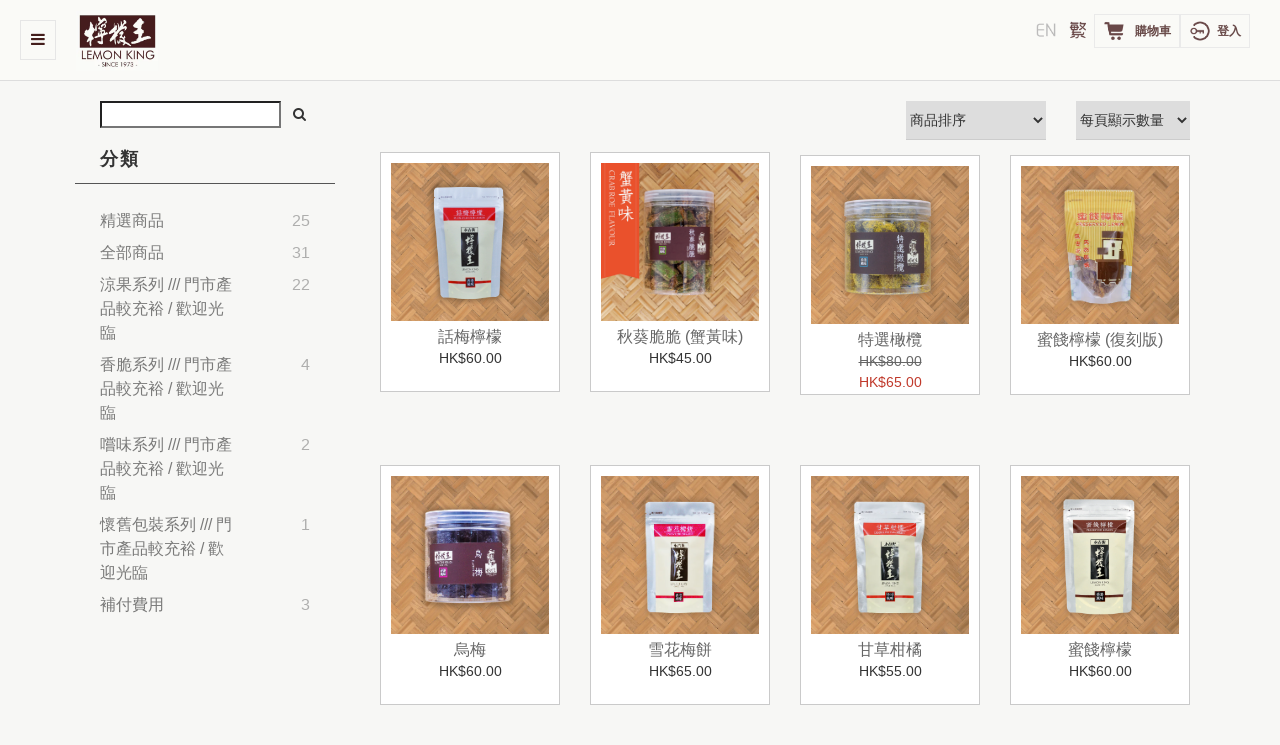

--- FILE ---
content_type: text/html; charset=utf-8
request_url: https://www.lemonking.com.hk/categories/57777a546170696e7e005600
body_size: 49679
content:
<!DOCTYPE html>

<!-- This is the default layout, you might customize it as you want -->
<html>
  <head>
    
    
    <!-- HEAD LIQUID -->


  
      <title>精選商品</title>


      <meta name="description" content="精選商品">



  
      <meta property="og:title" content="精選商品"/>

      <meta property="og:url" content="https://www.lemonking.com.hk/categories/57777a546170696e7e005600"/>
      <link rel="canonical" href="https://www.lemonking.com.hk/categories/57777a546170696e7e005600" />
      <meta property="og:description" content="精選商品">

  <meta property="og:image" content="https://img.shoplineapp.com/media/image_clips/677e3f60756282000e274687/original.png?1736327008"/>


  <link rel="preload" href="https://cdn.shoplineapp.com/s/javascripts/currencies.js" as="script">

  <link rel="preload" href="https://cdn.shoplineapp.com/assets/fonts/fontawesome-webfont.woff2?v=4.7.0" as="font" type="font/woff2" crossorigin>




<!-- locale meta -->

<meta name="viewport" content="width=device-width, initial-scale=1.0, viewport-fit=cover">

<meta name="mobile-web-app-capable" content="yes">
<meta name="format-detection" content="telephone=no" />

<meta name="google" value="notranslate">




    <script type="application/ld+json">
    {"@context":"https://schema.org","@type":"WebSite","name":"檸檬王 Lemon King","url":"https://www.lemonking.com.hk"}
    </script>


  <link rel="shortcut icon" type="image/png" href="https://img.shoplineapp.com/media/image_clips/57cf9d9b6170695734846e00/original.PNG?1473224091">

<!-- styles-->
<link rel="preconnect" href="https://fonts.gstatic.com">
<link href='https://fonts.googleapis.com/css?family=Open+Sans:300italic,400italic,600italic,700italic,800italic,400,300,600,700,800&display=swap' type='text/css' as="style" onload="this.rel='stylesheet'" />
<link href='https://fonts.googleapis.com/css?family=Source+Sans+Pro:200,300,400,600,700,900,200italic,300italic,400italic,600italic,700italic,900italic&display=swap' type='text/css' as="style" onload="this.rel='stylesheet'">
    <link rel="stylesheet" media="all" href="https://cdn.shoplineapp.com/assets/common-898e3d282d673c037e3500beff4d8e9de2ee50e01c27252b33520348e0b17da0.css" onload="" />

    <link rel="stylesheet" media="all" href="https://cdn.shoplineapp.com/assets/application-2cf2dbc52324adeef303693d883224cd4701b7a57a709b939703c1a9b0aa98b1.css" onload="" />

      <link rel="stylesheet" media="all" href="https://cdn.shoplineapp.com/assets/themes/paola-8c0da2393dc6ee54cba1cea44c2b8f30a5394316bed0f3f0222fe94605181ed8.css" onload="" />






<style>
  :root {

    --cookie-consent-popup-z-index: 1000;
  }
</style>


  <link rel="stylesheet" media="all" href="https://cdn.shoplineapp.com/packs/css/intl_tel_input-0d9daf73.chunk.css" />




<!-- styles-->



<!-- GLOBAL CONTENT FOR HTML HEAD START-->
<!-- GLOBAL CONTENT FOR HTML HEAD END -->

    <style>
    .boxify-image {
      background-size: cover;
    }
    .boxify-image .boxify-image-wrap img,
    .boxify-image.sl-media img {
      object-fit: cover;
    }
    </style>

<!--- Site Ownership Data -->
    <meta name="facebook-domain-verification" content="&lt;meta name= &quot;facebook-domain-verification&quot; content= &quot;e03xyqrsqop4ny66mkfdm8kj2p87p8&quot; /&gt;">
<!--- Site Ownership Data End-->

<base href="/">

  <style>
    .sidr.left .hello {
  background-color: #fafaf7;
}
.content-controller {
  min-height: 60vh;
}
.credit-cards > img {
  padding-right: 3px;
}
@media (max-width: 768px) {
  .credit-cards > img {
    padding: 0 0px !important;
  }

  /* 調整 navigation bar mobile高度 */
  .main-navigation .navbar-wrapper {
    height: 60px;
  }
}
/*all-product-link-hidden*/
.breadcrumb > li {
  display: none !important;
}

/*text-page-title-css*/

.page-style h1.custom-page-title {
  display: none !important;
}

h3 {
  color: #580720;
  font-size: 28px;
  font-family: "Source Sans Pro", "Open Sans", "Helvetica Neue", Helvetica,
    Arial, "Hiragino Sans GB", "Microsoft YaHei", "微软雅黑", "STHeiti",
    "WenQuanYi Micro Hei", SimSun, sans-serif;
}

/*頁頂設置*/
.navbar-wrapper {
  background-color: #fafaf7;
  position: fixed;
  top: 0;
  z-index: 9;
  width: 100%;
}

/*LOGO設置*/
.navbar {
  padding-top: 10px;
  padding-bottom: 10px;
  padding-left: 30px;
  height: 80px;
}
.navbar-header .logo-image {
  height: 60px;
}

/*內容及背景*/
body {
  background-image: none;
  background-color: #f7f7f5 !important;
}
.body-wrapper {
  margin-top: 1px;
}

/*左側隱藏目錄設定*/
#left-panel .visible-sm.visible-xs {
  display: none !important;
}
#left-panel > div:nth-child(12) {
  display: none !important;
}
.sidr.left.left .hello + .clear + .visible-sm.visible-xs {
  display: block !important;
}
.sidr.left.left .visible-sm.visible-xs + .clear + .visible-sm.visible-xs {
  display: none !important;
}
.language-switcher {
  display: none !important;
}
.sidr.left .section-header {
  display: none !important;
}
.sidr.left.left {
  border-top: 1px solid #dedede;
  background-color: #fafaf7;
}
.sidr.left {
  color: #a94442;
  text-align: center;
  top: inherit;
}
.cart-header {
  background-color: initial;
}
.cart-item {
  border-bottom: none;
  background-color: #dadada;
}
.cart-chkt-btn {
  background-color: #a94442;
}
.sidr.left ul li a,
.sidr.left ul li span {
  text-align: center;
  color: #5b2d0f;
}
.sidr.left ul li ul {
  text-align: center;
  background-color: #dadada;
}
.sidr.left ul li {
  border-bottom: none;
}
.sidr.left ul li ul li a,
.sidr.left ul li ul li span {
  color: #8c5c5c;
}

/*hover*/
.sidr.left ul li:hover > a,
.sidr.left ul li:hover > span,
.sidr.left ul li.active > a,
.sidr.left ul li.active > span,
.sidr.left ul li.sidr.left-class-active > a,
.sidr.left ul li.sidr.left-class-active > span {
  color: #fff;
  background-color: #6e4b30;
}

/*頁腳*/
#footer {
  background-color: #441e1c;
}

/*sign-in-page隱藏URL*/
body
  > div.large-message.ng-scope
  > div
  > div
  > div
  > div
  > div.form-container
  > div.links-container
  > a:nth-child(1) {
  display: none !important;
}
body
  > div.large-message.ng-scope
  > div
  > div
  > div
  > div
  > div.form-container
  > div.links-container
  > a:nth-child(5) {
  display: none !important;
}

/*圖片custompage*/
.boxify-image-wrapper {
  border: none;
  padding: 0px;
  background-color: #fff0;
}

/*商品custompage*/
.custom-page .item .product-item {
  margin-bottom: 40px;
  padding: 10px;
}
.product-item .title {
  text-align: center;
}
.product-item .price {
  text-align: center;
}
.custom-page .item img {
  background-color: rgb(250, 250, 247);
}
.product-item .info-box {
  padding-top: 5px;
}

/*商品infopage*/
#leftCol {
  margin-top: 20px;
}
.product-info.row {
  margin: 20px;
  background-color: white;
}
.product-info > div {
  margin-top: 20px;
}
.btn-color-primary {
  background-color: #612e2d;
  border: 1px solid rgba(88, 64, 64, 0.28);
  color: #ecdede;
}
.product-info .title {
  font-size: 30px;
  font-weight: 500;
  margin: 0px 0px 5px 0px;
  color: #503030;
}

/*text-page*/
body > div.container.content-controller.ng-isolate-scope {
  padding-right: 0px;
  padding-left: 0px;
  margin-right: 0px;
  margin-left: 0px;
  width: 100%;
}
body > div.container.content-controller.ng-isolate-scope > div {
  padding-right: 0px;
  padding-left: 0px;
}
body > div.container.content-controller.ng-isolate-scope > div > h2 {
  display: none;
}

/*分頁圖片標題下劃線*/
div.title > p {
  border-bottom: 1px solid #555555;
}

/*分類標題下劃線*/
.global-primary.dark-primary.section-title {
  border-bottom: 1px solid #555555;
}

/*mobile*/
@media (max-width: 768px) {
  .navbar-header .logo-image {
    height: 40px;
  }
  .sidr.left {
    top: 61px !important;
  }

  @media (min-width: 768px) and (max-width: 768px) {
    .sidr.left {
      top: 66px !important;
    }
  }
  @media (max-width: 768px) {
    .container > .navbar-header,
    .navbar-header {
      text-align: left;
      padding-left: 40px;
    }
  }
  @media (max-width: 768px) {
    .navbar {
      height: auto;
    }
  }
  @media (max-width: 767px) {
    .navbar-wrapper {
      margin-top: 0px;
    }
  }
}

.form-container .links-container > a:nth-child(5) {
  display: none;
}

.credit-cards > [src="https://img-shoplineapp-com.s3.amazonaws.com/shopline-plus/lemonking/card_stripe.png"]
{
  display: none;
}

#footer {
  padding-bottom: 130px;
}

/* hide sign up button */
#nev-register-button {
  display: none !important;
}

@media (min-width: 500px) and (max-width: 1199px) {
  div#fixed-menu-container {
    width: 32% !important;
    right: 20px;
  }
}
@media (min-width: 1200px) {
  div#fixed-menu-container {
    width: 20% !important;
  }
}
@media (max-width: 480px) {
  div#fixed-menu-container {
    width: 35% !important;
  }
  #btn-lang-ch-selected::before {
    margin-left: 0px !important;
  }
  #btn-lang-ch::before {
    margin-left: 0px !important;
  }
  #btn-lang-en::before {
    margin-left: -20px !important;
  }
  #btn-lang-en-selected::before {
    margin-left: -20px !important;
  }

  div#fixed-menu-container {
    margin-right: 10px !important;
  }
}
  </style>
  <meta name="google-site-verification" content="MzqIj4-sE4KvZf64yO74SoeAvjyc1oKEUGvIeTsS124" />
<meta name="csrf-param" content="authenticity_token" />
<meta name="csrf-token" content="qTmJY8TnqVnj8yKb24ONLYQYPOpr7V14HKVlFbU1+5vq4Mef7YxDkD2TUEX7ZuvFKuTWykDjecax5JUFfu9mzw==" />


<script type="text/javascript">
  window.mainConfig = JSON.parse('{\"sessionId\":\"\",\"merchantId\":\"57777a51617069637f579500\",\"appCoreHost\":\"shoplineapp.com\",\"assetHost\":\"https://cdn.shoplineapp.com/packs/\",\"apiBaseUrl\":\"http://shoplineapp.com\",\"eventTrackApi\":\"https://events.shoplytics.com/api\",\"frontCommonsApi\":\"https://front-commons.shoplineapp.com/api\",\"appendToUrl\":\"\",\"env\":\"production\",\"merchantData\":{\"_id\":\"57777a51617069637f579500\",\"addon_limit_enabled\":true,\"base_country_code\":\"HK\",\"base_currency\":{\"id\":\"hkd\",\"iso_code\":\"HKD\",\"alternate_symbol\":\"HK$\",\"name\":\"Hong Kong Dollar\",\"symbol_first\":true,\"subunit_to_unit\":100},\"base_currency_code\":\"HKD\",\"beta_feature_keys\":[\"page_editor_v2\",\"promotions_setup\",\"promotions_apply\",\"hide_coupon\",\"checkout_v2\"],\"brand_home_url\":\"https://www.lemonking.com.hk\",\"checkout_setting\":{\"enable_membership_autocheck\":false,\"enable_subscription_autocheck\":false,\"rounding_setting\":{\"enabled\":false,\"rounding_mode\":\"round_half_even\",\"smallest_denomination\":10}},\"current_plan_key\":\"basket\",\"current_theme_key\":\"paola\",\"delivery_option_count\":7,\"enabled_stock_reminder\":true,\"handle\":\"lemonking\",\"identifier\":\"\",\"instagram_access_token\":\"\",\"instagram_id\":\"\",\"invoice_activation\":\"inactive\",\"is_image_service_enabled\":true,\"mobile_logo_media_url\":\"https://img.shoplineapp.com/media/image_clips/677e3f6bdb700900108790fe/original.png?1736327019\",\"name\":\"檸檬王 Lemon King\",\"order_setting\":{\"invoice_activation\":\"inactive\",\"short_message_activation\":\"inactive\",\"stock_reminder_activation\":\"true\",\"default_out_of_stock_reminder\":false,\"auto_cancel_expired_orders\":true,\"auto_revert_credit\":false,\"enabled_order_auth_expiry\":true,\"enable_order_split_einvoice_reissue\":false,\"no_duplicate_uniform_invoice\":false,\"hourly_auto_invoice\":false,\"enabled_location_id\":false,\"enabled_sf_hidden_product_name\":false,\"customer_return_order\":{\"enabled\":false,\"available_return_days\":\"7\"},\"customer_cancel_order\":{\"enabled\":false,\"auto_revert_credit\":false},\"invoice\":{\"tax_id\":\"\"},\"facebook_messenging\":{\"status\":\"inactive\"},\"status_update_sms\":{\"status\":\"deactivated\"},\"private_info_handle\":{\"enabled\":false,\"custom_fields_enabled\":false}},\"payment_method_count\":5,\"product_setting\":{\"enabled_product_review\":true},\"promotion_setting\":{\"multi_order_discount_strategy\":\"order_or_tier_promotion\",\"order_gift_threshold_mode\":\"after_price_discounts\",\"order_free_shipping_threshold_mode\":\"after_all_discounts\",\"category_item_gift_threshold_mode\":\"before_discounts\",\"category_item_free_shipping_threshold_mode\":\"before_discounts\"},\"rollout_keys\":[\"2FA_google_authenticator\",\"3_layer_category\",\"3_layer_navigation\",\"3_layer_variation\",\"711_CB_13countries\",\"711_CB_pickup_TH\",\"711_c2b_report_v2\",\"711_cross_delivery\",\"MC_manual_order\",\"MO_Apply_Coupon_Code\",\"StaffCanBeDeleted_V1\",\"UTM_export\",\"UTM_register\",\"abandoned_cart_notification\",\"add_system_fontstyle\",\"add_to_cart_revamp\",\"addon_products_limit_10\",\"addon_products_limit_unlimited\",\"addon_quantity\",\"address_format_batch2\",\"address_format_jp\",\"address_format_my\",\"address_format_us\",\"address_format_vn\",\"admin_app_extension\",\"admin_custom_domain\",\"admin_image_service\",\"admin_manual_order\",\"admin_realtime\",\"admin_vietnam_dong\",\"adminapp_order_form\",\"adminapp_wa_contacts_list\",\"ads_system_new_tab\",\"adyen_my_sc\",\"affiliate_by_product\",\"affiliate_dashboard\",\"affiliate_kol_report\",\"affiliate_kol_report_appstore\",\"alipay_hk_sc\",\"amazon_product_review\",\"android_pos_agent_clockin_n_out\",\"android_pos_purchase_order_partial_in_storage\",\"android_pos_save_send_receipt\",\"android_pos_v2_force_upgrade_version_1-50-0_date_2025-08-30\",\"app_categories_filtering\",\"app_multiplan\",\"app_subscription_prorated_billing\",\"apply_multi_order_discount\",\"apps_store\",\"apps_store_blog\",\"apps_store_fb_comment\",\"apps_store_wishlist\",\"appstore_free_trial\",\"archive_order_data\",\"archive_order_ui\",\"assign_products_to_category\",\"auth_flow_revamp\",\"auto_credit\",\"auto_credit_notify\",\"auto_credit_percentage\",\"auto_credit_recurring\",\"auto_reply_comment\",\"auto_save_sf_plus_address\",\"auto_suspend_admin\",\"availability_buy_online_pickup_instore\",\"availability_preview_buy_online_pickup_instore\",\"back_in_stock_notify\",\"basket_comparising_link_CNY\",\"basket_comparising_link_HKD\",\"basket_comparising_link_TWD\",\"basket_invoice_field\",\"basket_pricing_page_cny\",\"basket_pricing_page_hkd\",\"basket_pricing_page_myr\",\"basket_pricing_page_sgd\",\"basket_pricing_page_thb\",\"basket_pricing_page_twd\",\"basket_pricing_page_usd\",\"basket_pricing_page_vnd\",\"basket_subscription_coupon\",\"basket_subscription_email\",\"bianco_setting\",\"bidding_select_product\",\"bing_ads\",\"birthday_format_v2\",\"block_gtm_for_lighthouse\",\"blog\",\"blog_app\",\"blog_revamp_admin\",\"blog_revamp_admin_category\",\"blog_revamp_doublewrite\",\"blog_revamp_related_products\",\"blog_revamp_shop_category\",\"blog_revamp_singleread\",\"breadcrumb\",\"broadcast_advanced_filters\",\"broadcast_analytics\",\"broadcast_clone\",\"broadcast_email_html\",\"broadcast_facebook_template\",\"broadcast_line_template\",\"broadcast_unsubscribe_email\",\"bulk_action_customer\",\"bulk_action_product\",\"bulk_assign_point\",\"bulk_import_multi_lang\",\"bulk_payment_delivery_setting\",\"bulk_printing_labels_711C2C\",\"bulk_update_dynamic_fields\",\"bulk_update_job\",\"bulk_update_new_fields\",\"bulk_update_product_download_with_filter\",\"bulk_update_tag\",\"bulk_update_tag_enhancement\",\"bundle_add_type\",\"bundle_group\",\"bundle_page\",\"bundle_pricing\",\"bundle_promotion_apply_enhancement\",\"bundle_stackable\",\"buy_at_amazon\",\"buy_button\",\"buy_now_button\",\"buyandget_promotion\",\"callback_service\",\"cancel_order_by_customer\",\"cancel_order_by_customer_v2\",\"cart_addon\",\"cart_addon_condition\",\"cart_addon_limit\",\"cart_use_product_service\",\"cart_uuid\",\"category_banner_multiple\",\"category_limit_unlimited\",\"category_sorting\",\"channel_amazon\",\"channel_fb\",\"channel_integration\",\"channel_line\",\"charge_shipping_fee_by_product_qty\",\"chat_widget\",\"chat_widget_livechat\",\"checkout_membercheckbox_toggle\",\"checkout_setting\",\"cn_pricing_page_2019\",\"combine_orders_app\",\"component_h1_tag\",\"connect_new_facebookpage\",\"consolidated_billing\",\"cookie_consent\",\"country_code\",\"coupon_center_back_to_cart\",\"coupon_notification\",\"coupon_v2\",\"create_staff_revamp\",\"credit_campaign\",\"credit_condition_5_tier_ec\",\"credit_point_report\",\"credit_point_triggerpoint\",\"crm_email_custom\",\"crm_notify_preview\",\"crm_sms_custom\",\"crm_sms_notify\",\"cross_shop_tracker\",\"custom_css\",\"custom_home_delivery_tw\",\"custom_notify\",\"custom_order_export\",\"customer_advanced_filter\",\"customer_coupon\",\"customer_custom_field_limit_5\",\"customer_data_secure\",\"customer_edit\",\"customer_export_v2\",\"customer_group\",\"customer_group_analysis\",\"customer_group_filter_p2\",\"customer_group_filter_p3\",\"customer_group_regenerate\",\"customer_group_sendcoupon\",\"customer_import_50000_failure_report\",\"customer_import_v2\",\"customer_import_v3\",\"customer_list\",\"customer_new_report\",\"customer_referral\",\"customer_referral_notify\",\"customer_search_match\",\"customer_tag\",\"dashboard_v2\",\"dashboard_v2_revamp\",\"date_picker_v2\",\"deep_link_support_linepay\",\"deep_link_support_payme\",\"deep_search\",\"default_theme_ultrachic\",\"delivery_time\",\"delivery_time_with_quantity\",\"design_submenu\",\"dev_center_app_store\",\"disable_footer_brand\",\"disable_old_upgrade_reminder\",\"domain_applicable\",\"doris_bien_setting\",\"dusk_setting\",\"dynamic_shipping_rate_refactor\",\"ec_order_unlimit\",\"ecpay_expirydate\",\"ecpay_payment_gateway\",\"einvoice_bulk_update\",\"einvoice_edit\",\"einvoice_newlogic\",\"email_credit_expire_notify\",\"email_custom\",\"email_member_forget_password_notify\",\"email_member_register_notify\",\"email_order_notify\",\"email_verification\",\"enable_body_script\",\"enable_calculate_api_promotion_apply\",\"enable_calculate_api_promotion_filter\",\"enable_cart_api\",\"enable_cart_service\",\"enable_corejs_splitting\",\"enable_lazysizes_image_tag\",\"enable_new_css_bundle\",\"enable_order_status_callback_revamp_for_promotion\",\"enable_order_status_callback_revamp_for_storefront\",\"enable_promotion_usage_record\",\"enable_shopjs_splitting\",\"enhanced_catalog_feed\",\"exclude_product\",\"exclude_product_v2\",\"execute_shipment_permission\",\"export_inventory_report_v2\",\"express_cart\",\"express_checkout_pages\",\"extend_reminder\",\"facebook_ads\",\"facebook_dia\",\"facebook_line_promotion_notify\",\"facebook_login\",\"facebook_messenger_subscription\",\"facebook_notify\",\"facebook_pixel_manager\",\"fb_comment_app\",\"fb_entrance_optimization\",\"fb_feed_unlimit\",\"fb_group\",\"fb_multi_category_feed\",\"fb_pixel_matching\",\"fb_pixel_v2\",\"fb_post_management\",\"fb_product_set\",\"fb_ssapi\",\"fb_sub_button\",\"fbe_oe\",\"fbe_shop\",\"fbe_v2\",\"fbe_v2_edit\",\"fbig_shop_disabled\",\"feature_alttag_phase1\",\"feature_alttag_phase2\",\"flash_price_campaign\",\"fm_order_receipt\",\"fmt_c2c_newlabel\",\"fmt_revision\",\"footer_builder\",\"footer_builder_new\",\"form_builder\",\"form_builder_access\",\"form_builder_user_management\",\"form_builder_v2_elements\",\"form_builder_v2_receiver\",\"form_builder_v2_report\",\"fps_rolling_key\",\"freeshipping_promotion_condition\",\"get_coupon\",\"get_promotions_by_cart\",\"gift_promotion_condition\",\"gift_shipping_promotion_discount_condition\",\"gifts_limit_10\",\"gifts_limit_unlimited\",\"gmv_revamp\",\"godaddy\",\"google_ads_api\",\"google_ads_manager\",\"google_analytics_4\",\"google_analytics_manager\",\"google_content_api\",\"google_dynamic_remarketing_tag\",\"google_enhanced_conversions\",\"google_preorder_feed\",\"google_product_category_3rdlayer\",\"google_recaptcha\",\"google_remarketing_manager\",\"google_signup_login\",\"google_tag_manager\",\"gp_tw_sc\",\"group_url_bind_post_live\",\"h2_tag_phase1\",\"hct_logistics_bills_report\",\"hidden_product\",\"hidden_product_p2\",\"hide_credit_point_record_balance\",\"hk_pricing_page_2019\",\"hkd_pricing_page_disabled_2020\",\"ig_browser_notify\",\"ig_live\",\"ig_login_entrance\",\"ig_new_api\",\"image_gallery\",\"image_gallery_p2\",\"image_host_by_region\",\"image_limit_100000\",\"image_limit_30000\",\"image_widget_mobile\",\"increase_variation_limit\",\"instagram_create_post\",\"instagram_post_sales\",\"instant_order_form\",\"integrated_label_711\",\"integrated_sfexpress\",\"integration_one\",\"inventory_change_reason\",\"inventory_search_v2\",\"job_api_products_export\",\"job_api_user_export\",\"job_product_import\",\"jquery_v3\",\"kingsman_v2_setting\",\"layout_engine_service_kingsman_blogs\",\"layout_engine_service_kingsman_member_center\",\"layout_engine_service_kingsman_promotions\",\"line_ads_tag\",\"line_broadcast\",\"line_login\",\"line_login_mobile\",\"line_shopping_new_fields\",\"live_after_keyword\",\"live_announce_bids\",\"live_announce_buyer\",\"live_bidding\",\"live_bulk_checkoutlink\",\"live_bulk_edit\",\"live_checkout_notification\",\"live_checkout_notification_all\",\"live_checkout_notification_message\",\"live_comment_discount\",\"live_comment_robot\",\"live_create_product_v2\",\"live_crosspost\",\"live_dashboard_product\",\"live_event_discount\",\"live_exclusive_price\",\"live_fb_group\",\"live_fhd_video\",\"live_general_settings\",\"live_group_event\",\"live_host_panel\",\"live_ig_messenger_broadcast\",\"live_ig_product_recommend\",\"live_im_switch\",\"live_keyword_switch\",\"live_line_broadcast\",\"live_line_multidisplay\",\"live_luckydraw_enhancement\",\"live_messenger_broadcast\",\"live_order_block\",\"live_print_advanced\",\"live_product_recommend\",\"live_shopline_keyword\",\"live_stream_settings\",\"locale_revamp\",\"logistic_bill_v2_711_b2c\",\"logistic_bill_v2_711_c2c\",\"logo_favicon\",\"luckydraw_products\",\"luckydraw_qualification\",\"manual_activation\",\"manual_order\",\"manual_order_7-11\",\"manual_order_ec_to_sc\",\"manually_bind_post\",\"marketing_affiliate\",\"marketing_affiliate_p2\",\"mc-history-instant\",\"mc_711crossborder\",\"mc_ad_tag\",\"mc_assign_message\",\"mc_auto_bind_member\",\"mc_autoreply_question\",\"mc_broadcast\",\"mc_bulk_read\",\"mc_chatbot_template\",\"mc_delete_message\",\"mc_edit_cart\",\"mc_history_instant\",\"mc_history_post\",\"mc_im\",\"mc_inbox_autoreply\",\"mc_instant_notifications\",\"mc_invoicetitle_optional\",\"mc_keyword_autotagging\",\"mc_line_broadcast\",\"mc_line_cart\",\"mc_logistics_hct\",\"mc_logistics_tcat\",\"mc_manage_blacklist\",\"mc_mark_todo\",\"mc_new_menu\",\"mc_phone_tag\",\"mc_reminder_unpaid\",\"mc_reply_pic\",\"mc_setting_message\",\"mc_setting_orderform\",\"mc_shop_message_refactor\",\"mc_sort_waitingtime\",\"mc_sort_waitingtime_new\",\"mc_tw_invoice\",\"media_gcp_upload\",\"member_center_profile_revamp\",\"member_import_notify\",\"member_info_reward\",\"member_info_reward_subscription\",\"member_password_setup_notify\",\"member_points\",\"member_points_notify\",\"member_price\",\"membership_tier_double_write\",\"membership_tier_notify\",\"membership_tiers\",\"memebr_center_point_credit_revamp\",\"menu_limit_100\",\"menu_limit_unlimited\",\"message_center_v3\",\"message_revamp\",\"mo_remove_discount\",\"mobile_and_email_signup\",\"mobile_signup_p2\",\"modularize_address_format\",\"molpay_credit_card\",\"multi_lang\",\"multicurrency\",\"my_pricing_page_2019\",\"myapp_reauth_alert\",\"myr_pricing_page_disabled_2020\",\"new_app_subscription\",\"new_layout_for_mobile_and_pc\",\"new_onboarding_flow\",\"new_return_management\",\"new_settings_apply_all_promotion\",\"new_signup_flow\",\"new_sinopac_3d\",\"notification_custom_sending_time\",\"npb_theme_philia\",\"npb_widget_font_size_color\",\"ob_revamp\",\"ob_sgstripe\",\"ob_twecpay\",\"oceanpay\",\"old_fbe_removal\",\"onboarding_basketplan\",\"onboarding_handle\",\"one_new_filter\",\"one_page_store\",\"one_page_store_1000\",\"one_page_store_checkout\",\"one_page_store_clone\",\"one_page_store_product_set\",\"oneship_installable\",\"online_credit_redemption_toggle\",\"online_store_design\",\"online_store_design_setup_guide_basketplan\",\"order_add_to_cart\",\"order_archive_calculation_revamp_crm_amount\",\"order_archive_calculation_revamp_crm_member\",\"order_archive_product_testing\",\"order_archive_testing\",\"order_archive_testing_crm\",\"order_archive_testing_order_details\",\"order_archive_testing_return_order\",\"order_confirmation_slip_upload\",\"order_custom_field_limit_5\",\"order_custom_notify\",\"order_decoupling_product_revamp\",\"order_discount_stackable\",\"order_export_366day\",\"order_export_v2\",\"order_filter_shipped_date\",\"order_message_broadcast\",\"order_new_source\",\"order_promotion_split\",\"order_search_custom_field\",\"order_search_sku\",\"order_select_across_pages\",\"order_sms_notify\",\"order_split\",\"order_status_non_automation\",\"order_status_tag_color\",\"order_tag\",\"orderemail_new_logic\",\"other_custom_notify\",\"out_of_stock_order\",\"page_builder_revamp\",\"page_builder_revamp_theme_setting\",\"page_builder_section_cache_enabled\",\"page_builder_widget_accordion\",\"page_builder_widget_blog\",\"page_builder_widget_category\",\"page_builder_widget_collage\",\"page_builder_widget_countdown\",\"page_builder_widget_custom_liquid\",\"page_builder_widget_instagram\",\"page_builder_widget_product_text\",\"page_builder_widget_subscription\",\"page_builder_widget_video\",\"page_limit_unlimited\",\"page_view_cache\",\"pakpobox\",\"partial_free_shipping\",\"payme\",\"payment_condition\",\"payment_fee_config\",\"payment_image\",\"payment_octopus\",\"payment_slip_notify\",\"paypal_upgrade\",\"pdp_image_lightbox\",\"pdp_image_lightbox_icon\",\"pending_subscription\",\"philia_setting\",\"pickup_remember_store\",\"plp_label_wording\",\"plp_product_seourl\",\"plp_variation_selector\",\"point_campaign\",\"point_redeem_to_cash\",\"pos_only_product_settings\",\"pos_retail_store_price\",\"pos_setup_guide_basketplan\",\"post_cancel_connect\",\"post_commerce_stack_comment\",\"post_fanpage_luckydraw\",\"post_fb_group\",\"post_general_setting\",\"post_lock_pd\",\"post_sales_dashboard\",\"postsale_auto_reply\",\"postsale_create_post\",\"postsale_ig_auto_reply\",\"postsales_connect_multiple_posts\",\"preset_publish\",\"product_available_time\",\"product_cost_permission\",\"product_feed_info\",\"product_feed_manager_availability\",\"product_feed_revamp\",\"product_index_v2\",\"product_info\",\"product_limit_1000\",\"product_limit_unlimited\",\"product_log_v2\",\"product_page_limit_10\",\"product_quantity_update\",\"product_recommendation_abtesting\",\"product_revamp_doublewrite\",\"product_revamp_singleread\",\"product_review_import\",\"product_review_import_installable\",\"product_review_plp\",\"product_review_reward\",\"product_search\",\"product_set_revamp\",\"product_set_v2_enhancement\",\"product_summary\",\"promotion_blacklist\",\"promotion_filter_by_date\",\"promotion_first_purchase\",\"promotion_first_purchase_channel\",\"promotion_hour\",\"promotion_limit_100\",\"promotion_limit_unlimited\",\"promotion_minitem\",\"promotion_page\",\"promotion_page_reminder\",\"promotion_page_seo_button\",\"promotion_record_archive_test\",\"promotion_reminder\",\"promotion_revamp_phase1-1\",\"purchase_limit_campaign\",\"quick_answer\",\"recaptcha_reset_pw\",\"redirect_301_settings\",\"rejected_bill_reminder\",\"remove_fblike_sc\",\"repay_cookie\",\"replace_janus_interface\",\"replace_lms_old_oa_interface\",\"reports\",\"revert_credit\",\"revert_credit_p2\",\"revert_credit_status\",\"sales_dashboard\",\"sangria_setting\",\"sc_advanced_keyword\",\"sc_alipay_standard\",\"sc_atm\",\"sc_auto_bind_member\",\"sc_autodetect_address\",\"sc_autodetect_paymentslip\",\"sc_autoreply_icebreaker\",\"sc_clearcart\",\"sc_clearcart_all\",\"sc_comment_label\",\"sc_comment_list\",\"sc_conversations_statistics_sunset\",\"sc_download_adminapp\",\"sc_group_pm_commentid\",\"sc_group_webhook\",\"sc_intercom\",\"sc_list_search\",\"sc_mo_711emap\",\"sc_outstock_msg\",\"sc_overall_statistics_api_v3\",\"sc_pickup\",\"sc_product_set\",\"sc_product_variation\",\"sc_slp_subscription_promotion\",\"sc_standard\",\"sc_store_pickup\",\"sc_wa_message_report\",\"scheduled_home_page\",\"search_function_image_gallery\",\"security_center\",\"select_all_customer\",\"select_all_inventory\",\"send_coupon_notification\",\"session_expiration_period\",\"setup_guide_basketplan\",\"sfexpress_centre\",\"sfexpress_eflocker\",\"sfexpress_service\",\"sfexpress_store\",\"sg_onboarding_currency\",\"share_cart_link\",\"shop_builder_plp\",\"shop_category_filter\",\"shop_category_filter_bulk_action\",\"shop_product_search_rate_limit\",\"shop_related_recaptcha\",\"shop_template_advanced_setting\",\"shopline_captcha\",\"shopline_email_captcha\",\"shopline_product_reviews\",\"shoplytics_api_ordersales_v4\",\"shoplytics_api_psa_wide_table\",\"shoplytics_benchmark\",\"shoplytics_broadcast_api_v3\",\"shoplytics_channel_store_permission\",\"shoplytics_credit_analysis\",\"shoplytics_customer_refactor_api_v3\",\"shoplytics_date_picker_v2\",\"shoplytics_event_realtime_refactor_api_v3\",\"shoplytics_events_api_v3\",\"shoplytics_export_flex\",\"shoplytics_homepage_v2\",\"shoplytics_invoices_api_v3\",\"shoplytics_lite\",\"shoplytics_membership_tier_growth\",\"shoplytics_orders_api_v3\",\"shoplytics_ordersales_v3\",\"shoplytics_payments_api_v3\",\"shoplytics_pro\",\"shoplytics_product_revamp_api_v3\",\"shoplytics_promotions_api_v3\",\"shoplytics_psa_multi_stores_export\",\"shoplytics_psa_sub_categories\",\"shoplytics_rfim_enhancement_v3\",\"shoplytics_session_metrics\",\"shoplytics_staff_api_v3\",\"shoplytics_to_hd\",\"shopping_session_enabled\",\"signin_register_revamp\",\"skya_setting\",\"sl_logistics_bulk_action\",\"sl_logistics_fmt_freeze\",\"sl_logistics_modularize\",\"sl_payment_alipay\",\"sl_payment_cc\",\"sl_payment_hk_alipay\",\"sl_payment_standard_v2\",\"sl_payment_type_check\",\"sl_payments_apple_pay\",\"sl_payments_cc_promo\",\"sl_payments_my_cc\",\"sl_payments_my_fpx\",\"sl_payments_sg_cc\",\"sl_pos_admin_cancel_order\",\"sl_pos_admin_delete_order\",\"sl_pos_admin_inventory_transfer\",\"sl_pos_admin_order_archive_testing\",\"sl_pos_admin_purchase_order\",\"sl_pos_admin_register_shift\",\"sl_pos_admin_staff\",\"sl_pos_agent_by_channel\",\"sl_pos_agent_clockin_n_out\",\"sl_pos_agent_performance\",\"sl_pos_android_A4_printer\",\"sl_pos_android_check_cart_items_with_local_db\",\"sl_pos_android_order_reduction\",\"sl_pos_android_receipt_enhancement\",\"sl_pos_app_order_archive_testing\",\"sl_pos_app_transaction_filter_enhance\",\"sl_pos_apps_store\",\"sl_pos_bugfender_log_reduction\",\"sl_pos_bulk_import_update_enhancement\",\"sl_pos_check_duplicate_create_order\",\"sl_pos_claim_coupon\",\"sl_pos_convert_order_to_cart_by_snapshot\",\"sl_pos_customerID_duplicate_check\",\"sl_pos_customer_info_enhancement\",\"sl_pos_customized_price\",\"sl_pos_disable_touchid_unlock\",\"sl_pos_discount\",\"sl_pos_einvoice_refactor\",\"sl_pos_feature_permission\",\"sl_pos_force_upgrade_1-109-0\",\"sl_pos_force_upgrade_1-110-1\",\"sl_pos_free_gifts_promotion\",\"sl_pos_from_Swift_to_OC\",\"sl_pos_iOS_A4_printer\",\"sl_pos_iOS_app_transaction_filter_enhance\",\"sl_pos_iOS_cashier_revamp_cart\",\"sl_pos_iOS_cashier_revamp_product_list\",\"sl_pos_iPadOS_version_upgrade_remind_16_0_0\",\"sl_pos_initiate_couchbase\",\"sl_pos_inventory_count\",\"sl_pos_inventory_count_difference_reason\",\"sl_pos_inventory_count_for_selected_products\",\"sl_pos_inventory_feature_module\",\"sl_pos_inventory_transfer_insert_enhancement\",\"sl_pos_inventory_transfer_request\",\"sl_pos_invoice_product_name_filter\",\"sl_pos_invoice_swiftUI_revamp\",\"sl_pos_invoice_toast_show\",\"sl_pos_ios_receipt_info_enhancement\",\"sl_pos_ios_small_label_enhancement\",\"sl_pos_ios_version_upgrade_remind\",\"sl_pos_itc\",\"sl_pos_logo_terms_and_condition\",\"sl_pos_new_report_customer_analysis\",\"sl_pos_new_report_daily_payment_methods\",\"sl_pos_new_report_overview\",\"sl_pos_new_report_product_preorder\",\"sl_pos_new_report_transaction_detail\",\"sl_pos_no_minimum_age\",\"sl_pos_order_refactor_admin\",\"sl_pos_order_upload_using_pos_service\",\"sl_pos_partial_return\",\"sl_pos_password_setting_refactor\",\"sl_pos_payment\",\"sl_pos_payment_method_picture\",\"sl_pos_payment_method_prioritized_and_hidden\",\"sl_pos_payoff_preorder\",\"sl_pos_product_add_to_cart_refactor\",\"sl_pos_product_variation_ui\",\"sl_pos_promotion\",\"sl_pos_purchase_order_onlinestore\",\"sl_pos_purchase_order_partial_in_storage\",\"sl_pos_receipt_information\",\"sl_pos_receipt_preorder_return_enhancement\",\"sl_pos_receipt_swiftUI_revamp\",\"sl_pos_register_shift\",\"sl_pos_report_shoplytics_psi\",\"sl_pos_revert_credit\",\"sl_pos_save_send_receipt\",\"sl_pos_show_coupon\",\"sl_pos_stock_refactor\",\"sl_pos_supplier_refactor\",\"sl_pos_toast_revamp\",\"sl_pos_transaction_conflict\",\"sl_pos_transaction_view_admin\",\"sl_pos_transfer_onlinestore\",\"sl_pos_user_permission\",\"sl_pos_variation_setting_refactor\",\"sl_purchase_order_search_create_enhancement\",\"slp_bank_promotion\",\"slp_product_subscription\",\"slp_remember_credit_card\",\"slp_swap\",\"smart_omo_appstore\",\"smart_product_recommendation\",\"smart_product_recommendation_regular\",\"smart_recommended_related_products\",\"sms_custom\",\"sms_with_shop_name\",\"social_channel_revamp\",\"social_channel_user\",\"social_name_in_order\",\"split_order_applied_creditpoint\",\"sso_lang_th\",\"sso_lang_vi\",\"staff_elasticsearch\",\"staff_limit_5\",\"staff_service_migration\",\"static_resource_host_by_region\",\"stop_slp_approvedemail\",\"store_pick_up\",\"storefront_app_extension\",\"storefront_return\",\"stripe_3d_secure\",\"stripe_3ds_cny\",\"stripe_3ds_hkd\",\"stripe_3ds_myr\",\"stripe_3ds_sgd\",\"stripe_3ds_thb\",\"stripe_3ds_usd\",\"stripe_3ds_vnd\",\"stripe_google_pay\",\"stripe_payment_intents\",\"stripe_radar\",\"stripe_subscription_my_account\",\"structured_data\",\"sub_sgstripe\",\"subscription_config_edit\",\"subscription_config_edit_delivery_payment\",\"subscription_currency\",\"tappay_3D_secure\",\"tappay_sdk_v2_3_2\",\"tappay_sdk_v3\",\"tax_inclusive_setting\",\"taxes_settings\",\"tcat_711pickup_sl_logisitics\",\"tcat_logistics_bills_report\",\"tcat_newlabel\",\"th_pricing_page_2020\",\"thb_pricing_page_disabled_2020\",\"theme_bianco\",\"theme_doris_bien\",\"theme_kingsman_v2\",\"theme_level_3\",\"theme_sangria\",\"theme_ultrachic\",\"tier_birthday_credit\",\"tier_member_points\",\"tier_member_price\",\"tier_reward_app_availability\",\"tier_reward_app_p2\",\"tier_reward_credit\",\"tnc-checkbox\",\"toggle_mobile_category\",\"tw_app_shopback_cashback\",\"tw_fm_sms\",\"tw_pricing_page_2019\",\"tw_stripe_subscription\",\"twd_pricing_page_disabled_2020\",\"uc_integration\",\"uc_v2_endpoints\",\"ultra_setting\",\"unified_admin\",\"use_ngram_for_order_search\",\"user_center_social_channel\",\"user_credits\",\"variant_image_selector\",\"variant_saleprice_cost_weight\",\"variation_label_swatches\",\"varm_setting\",\"vn_pricing_page_2020\",\"vnd_pricing_page_disabled_2020\",\"whatsapp_extension\",\"whatsapp_order_form\",\"whatsapp_orderstatus_toggle\",\"wishlist_app\",\"yahoo_dot\",\"youtube_live_shopping\",\"zotabox_installable\"],\"shop_default_home_url\":\"https://lemonking.shoplineapp.com\",\"shop_status\":\"open\",\"show_sold_out\":false,\"sl_payment_merchant_id\":\"777187997921067008\",\"supported_languages\":[\"en\",\"zh-hant\"],\"tags\":[\"food\"],\"time_zone\":\"Asia/Hong_Kong\",\"updated_at\":\"2026-01-20T07:43:28.265Z\",\"user_setting\":{\"_id\":\"57777a51617069637f599500\",\"created_at\":\"2016-07-02T08:24:49.367Z\",\"data\":{\"general_fields\":[{\"type\":\"gender\",\"options\":{\"order\":{\"include\":\"false\",\"required\":\"false\"},\"signup\":{\"include\":\"false\",\"required\":\"false\"},\"profile\":{\"include\":\"false\",\"required\":\"false\"}}},{\"type\":\"birthday\",\"options\":{\"order\":{\"include\":\"false\",\"required\":\"false\"},\"signup\":{\"include\":\"false\",\"required\":\"false\"},\"profile\":{\"include\":\"false\",\"required\":\"false\"}}}],\"facebook_login\":{\"status\":\"active\",\"app_id\":\"215603255520395\"},\"facebook_comment\":\"\",\"enable_user_credit\":true,\"signup_method\":\"email\",\"sms_verification\":{\"status\":\"false\"},\"email_verification\":{\"status\":\"false\"},\"login_with_verification\":{\"status\":\"false\"},\"member_info_reward\":{\"enabled\":false,\"coupons\":{\"enabled\":false}},\"shop_message\":{\"sms\":{\"status\":\"inactive\"},\"email\":{\"status\":\"active\"},\"line_mes_api\":{\"status\":\"inactive\"}}},\"item_type\":\"\",\"key\":\"users\",\"name\":null,\"owner_id\":\"57777a51617069637f579500\",\"owner_type\":\"Merchant\",\"publish_status\":\"published\",\"status\":\"active\",\"updated_at\":\"2025-02-06T09:10:25.489Z\",\"value\":null}},\"localeData\":{\"loadedLanguage\":{\"name\":\"繁體中文\",\"code\":\"zh-hant\"},\"supportedLocales\":[{\"name\":\"English\",\"code\":\"en\"},{\"name\":\"繁體中文\",\"code\":\"zh-hant\"}]},\"currentUser\":null,\"themeSettings\":{\"categories_collapsed\":true,\"image_fill\":true,\"is_multicurrency_enabled\":false,\"category_page\":\"24\",\"enabled_quick_cart\":false,\"mobile_categories_collapsed\":true,\"show_promotions_on_product\":false,\"enabled_wish_list\":true,\"hide_language_selector\":false,\"opens_in_new_tab\":true,\"mobile_categories_removed\":false,\"buy_now_button\":{\"enabled\":false,\"color\":\"fb7813\"},\"plp_wishlist\":false},\"isMultiCurrencyEnabled\":false,\"features\":{\"plans\":{\"free\":{\"member_price\":false,\"cart_addon\":false,\"google_analytics_ecommerce\":false,\"membership\":false,\"shopline_logo\":true,\"user_credit\":{\"manaul\":false,\"auto\":false},\"variant_image_selector\":false},\"standard\":{\"member_price\":false,\"cart_addon\":false,\"google_analytics_ecommerce\":false,\"membership\":false,\"shopline_logo\":true,\"user_credit\":{\"manaul\":false,\"auto\":false},\"variant_image_selector\":false},\"starter\":{\"member_price\":false,\"cart_addon\":false,\"google_analytics_ecommerce\":false,\"membership\":false,\"shopline_logo\":true,\"user_credit\":{\"manaul\":false,\"auto\":false},\"variant_image_selector\":false},\"pro\":{\"member_price\":false,\"cart_addon\":false,\"google_analytics_ecommerce\":false,\"membership\":false,\"shopline_logo\":false,\"user_credit\":{\"manaul\":false,\"auto\":false},\"variant_image_selector\":false},\"business\":{\"member_price\":false,\"cart_addon\":false,\"google_analytics_ecommerce\":true,\"membership\":true,\"shopline_logo\":false,\"user_credit\":{\"manaul\":false,\"auto\":false},\"facebook_comments_plugin\":true,\"variant_image_selector\":false},\"basic\":{\"member_price\":false,\"cart_addon\":false,\"google_analytics_ecommerce\":false,\"membership\":false,\"shopline_logo\":false,\"user_credit\":{\"manaul\":false,\"auto\":false},\"variant_image_selector\":false},\"basic2018\":{\"member_price\":false,\"cart_addon\":false,\"google_analytics_ecommerce\":false,\"membership\":false,\"shopline_logo\":true,\"user_credit\":{\"manaul\":false,\"auto\":false},\"variant_image_selector\":false},\"sc\":{\"member_price\":false,\"cart_addon\":false,\"google_analytics_ecommerce\":true,\"membership\":false,\"shopline_logo\":true,\"user_credit\":{\"manaul\":false,\"auto\":false},\"facebook_comments_plugin\":true,\"facebook_chat_plugin\":true,\"variant_image_selector\":false},\"advanced\":{\"member_price\":false,\"cart_addon\":false,\"google_analytics_ecommerce\":true,\"membership\":false,\"shopline_logo\":false,\"user_credit\":{\"manaul\":false,\"auto\":false},\"facebook_comments_plugin\":true,\"facebook_chat_plugin\":true,\"variant_image_selector\":false},\"premium\":{\"member_price\":true,\"cart_addon\":true,\"google_analytics_ecommerce\":true,\"membership\":true,\"shopline_logo\":false,\"user_credit\":{\"manaul\":true,\"auto\":true},\"google_dynamic_remarketing\":true,\"facebook_comments_plugin\":true,\"facebook_chat_plugin\":true,\"wish_list\":true,\"facebook_messenger_subscription\":true,\"product_feed\":true,\"express_checkout\":true,\"variant_image_selector\":true},\"enterprise\":{\"member_price\":true,\"cart_addon\":true,\"google_analytics_ecommerce\":true,\"membership\":true,\"shopline_logo\":false,\"user_credit\":{\"manaul\":true,\"auto\":true},\"google_dynamic_remarketing\":true,\"facebook_comments_plugin\":true,\"facebook_chat_plugin\":true,\"wish_list\":true,\"facebook_messenger_subscription\":true,\"product_feed\":true,\"express_checkout\":true,\"variant_image_selector\":true},\"crossborder\":{\"member_price\":true,\"cart_addon\":true,\"google_analytics_ecommerce\":true,\"membership\":true,\"shopline_logo\":false,\"user_credit\":{\"manaul\":true,\"auto\":true},\"google_dynamic_remarketing\":true,\"facebook_comments_plugin\":true,\"facebook_chat_plugin\":true,\"wish_list\":true,\"facebook_messenger_subscription\":true,\"product_feed\":true,\"express_checkout\":true,\"variant_image_selector\":true},\"o2o\":{\"member_price\":true,\"cart_addon\":true,\"google_analytics_ecommerce\":true,\"membership\":true,\"shopline_logo\":false,\"user_credit\":{\"manaul\":true,\"auto\":true},\"google_dynamic_remarketing\":true,\"facebook_comments_plugin\":true,\"facebook_chat_plugin\":true,\"wish_list\":true,\"facebook_messenger_subscription\":true,\"product_feed\":true,\"express_checkout\":true,\"subscription_product\":true,\"variant_image_selector\":true}}},\"requestCountry\":\"US\",\"trackerEventData\":{\"Category ID\":\"57777a546170696e7e005600\"},\"isRecaptchaEnabled\":false,\"isRecaptchaEnterprise\":true,\"recaptchaEnterpriseSiteKey\":\"6LeMcv0hAAAAADjAJkgZLpvEiuc6migO0KyLEadr\",\"recaptchaEnterpriseCheckboxSiteKey\":\"6LfQVEEoAAAAAAzllcvUxDYhfywH7-aY52nsJ2cK\",\"recaptchaSiteKey\":\"6LeMcv0hAAAAADjAJkgZLpvEiuc6migO0KyLEadr\",\"currencyData\":{\"supportedCurrencies\":[{\"name\":\"$ HKD\",\"symbol\":\"$\",\"iso_code\":\"hkd\"},{\"name\":\"P MOP\",\"symbol\":\"P\",\"iso_code\":\"mop\"},{\"name\":\"¥ CNY\",\"symbol\":\"¥\",\"iso_code\":\"cny\"},{\"name\":\"$ TWD\",\"symbol\":\"$\",\"iso_code\":\"twd\"},{\"name\":\"$ USD\",\"symbol\":\"$\",\"iso_code\":\"usd\"},{\"name\":\"$ SGD\",\"symbol\":\"$\",\"iso_code\":\"sgd\"},{\"name\":\"€ EUR\",\"symbol\":\"€\",\"iso_code\":\"eur\"},{\"name\":\"$ AUD\",\"symbol\":\"$\",\"iso_code\":\"aud\"},{\"name\":\"£ GBP\",\"symbol\":\"£\",\"iso_code\":\"gbp\"},{\"name\":\"₱ PHP\",\"symbol\":\"₱\",\"iso_code\":\"php\"},{\"name\":\"RM MYR\",\"symbol\":\"RM\",\"iso_code\":\"myr\"},{\"name\":\"฿ THB\",\"symbol\":\"฿\",\"iso_code\":\"thb\"},{\"name\":\"د.إ AED\",\"symbol\":\"د.إ\",\"iso_code\":\"aed\"},{\"name\":\"¥ JPY\",\"symbol\":\"¥\",\"iso_code\":\"jpy\"},{\"name\":\"$ BND\",\"symbol\":\"$\",\"iso_code\":\"bnd\"},{\"name\":\"₩ KRW\",\"symbol\":\"₩\",\"iso_code\":\"krw\"},{\"name\":\"Rp IDR\",\"symbol\":\"Rp\",\"iso_code\":\"idr\"},{\"name\":\"₫ VND\",\"symbol\":\"₫\",\"iso_code\":\"vnd\"},{\"name\":\"$ CAD\",\"symbol\":\"$\",\"iso_code\":\"cad\"}],\"requestCountryCurrencyCode\":\"HKD\"},\"previousUrl\":\"\",\"checkoutLandingPath\":\"/cart\",\"webpSupported\":true,\"pageType\":\"products-index\",\"paypalCnClientId\":\"AYVtr8kMzEyRCw725vQM_-hheFyo1FuWeaup4KPSvU1gg44L-NG5e2PNcwGnMo2MLCzGRg4eVHJhuqBP\",\"efoxPayVersion\":\"1.0.60\",\"universalPaymentSDKUrl\":\"https://cdn.myshopline.com\",\"shoplinePaymentCashierSDKUrl\":\"https://cdn.myshopline.com/pay/paymentElement/1.7.1/index.js\",\"shoplinePaymentV2Env\":\"prod\",\"shoplinePaymentGatewayEnv\":\"prod\",\"currentPath\":\"/categories/57777a546170696e7e005600\",\"isExceedCartLimitation\":null,\"familyMartEnv\":\"prod\",\"familyMartConfig\":{\"cvsname\":\"familymart.shoplineapp.com\"},\"familyMartFrozenConfig\":{\"cvsname\":\"familymartfreeze.shoplineapp.com\",\"cvslink\":\"https://familymartfreeze.shoplineapp.com/familymart_freeze_callback\",\"emap\":\"https://ecmfme.map.com.tw/ReceiveOrderInfo.aspx\"},\"pageIdentifier\":\"category\",\"staticResourceHost\":\"https://static.shoplineapp.com/\",\"facebookAppId\":\"467428936681900\",\"facebookSdkVersion\":\"v2.7\",\"criteoAccountId\":null,\"criteoEmail\":null,\"shoplineCaptchaEnv\":\"prod\",\"shoplineCaptchaPublicKey\":\"MIGfMA0GCSqGSIb3DQEBAQUAA4GNADCBiQKBgQCUXpOVJR72RcVR8To9lTILfKJnfTp+f69D2azJDN5U9FqcZhdYfrBegVRKxuhkwdn1uu6Er9PWV4Tp8tRuHYnlU+U72NRpb0S3fmToXL3KMKw/4qu2B3EWtxeh/6GPh3leTvMteZpGRntMVmJCJdS8PY1CG0w6QzZZ5raGKXQc2QIDAQAB\",\"defaultBlockedSmsCountries\":\"PS,MG,KE,AO,KG,UG,AZ,ZW,TJ,NG,GT,DZ,BD,BY,AF,LK,MA,EH,MM,EG,LV,OM,LT,UA,RU,KZ,KH,LY,ML,MW,IR,EE\"}');
</script>

  <script
    src="https://browser.sentry-cdn.com/6.8.0/bundle.tracing.min.js"
    integrity="sha384-PEpz3oi70IBfja8491RPjqj38s8lBU9qHRh+tBurFb6XNetbdvlRXlshYnKzMB0U"
    crossorigin="anonymous"
    defer
  ></script>
  <script
    src="https://browser.sentry-cdn.com/6.8.0/captureconsole.min.js"
    integrity="sha384-FJ5n80A08NroQF9DJzikUUhiCaQT2rTIYeJyHytczDDbIiejfcCzBR5lQK4AnmVt"
    crossorigin="anonymous"
    defer
  ></script>

<script>
  function sriOnError (event) {
    if (window.Sentry) window.Sentry.captureException(event);

    var script = document.createElement('script');
    var srcDomain = new URL(this.src).origin;
    script.src = this.src.replace(srcDomain, '');
    if (this.defer) script.setAttribute("defer", "defer");
    document.getElementsByTagName('head')[0].insertBefore(script, null);
  }
</script>

<script>window.lazySizesConfig={},Object.assign(window.lazySizesConfig,{lazyClass:"sl-lazy",loadingClass:"sl-lazyloading",loadedClass:"sl-lazyloaded",preloadClass:"sl-lazypreload",errorClass:"sl-lazyerror",iframeLoadMode:"1",loadHidden:!1});</script>
<script>!function(e,t){var a=t(e,e.document,Date);e.lazySizes=a,"object"==typeof module&&module.exports&&(module.exports=a)}("undefined"!=typeof window?window:{},function(e,t,a){"use strict";var n,i;if(function(){var t,a={lazyClass:"lazyload",loadedClass:"lazyloaded",loadingClass:"lazyloading",preloadClass:"lazypreload",errorClass:"lazyerror",autosizesClass:"lazyautosizes",fastLoadedClass:"ls-is-cached",iframeLoadMode:0,srcAttr:"data-src",srcsetAttr:"data-srcset",sizesAttr:"data-sizes",minSize:40,customMedia:{},init:!0,expFactor:1.5,hFac:.8,loadMode:2,loadHidden:!0,ricTimeout:0,throttleDelay:125};for(t in i=e.lazySizesConfig||e.lazysizesConfig||{},a)t in i||(i[t]=a[t])}(),!t||!t.getElementsByClassName)return{init:function(){},cfg:i,noSupport:!0};var s,o,r,l,c,d,u,f,m,y,h,z,g,v,p,C,b,A,E,_,w,M,N,x,L,W,S,B,T,F,R,D,k,H,O,P,$,q,I,U,j,G,J,K,Q,V=t.documentElement,X=e.HTMLPictureElement,Y="addEventListener",Z="getAttribute",ee=e[Y].bind(e),te=e.setTimeout,ae=e.requestAnimationFrame||te,ne=e.requestIdleCallback,ie=/^picture$/i,se=["load","error","lazyincluded","_lazyloaded"],oe={},re=Array.prototype.forEach,le=function(e,t){return oe[t]||(oe[t]=new RegExp("(\\s|^)"+t+"(\\s|$)")),oe[t].test(e[Z]("class")||"")&&oe[t]},ce=function(e,t){le(e,t)||e.setAttribute("class",(e[Z]("class")||"").trim()+" "+t)},de=function(e,t){var a;(a=le(e,t))&&e.setAttribute("class",(e[Z]("class")||"").replace(a," "))},ue=function(e,t,a){var n=a?Y:"removeEventListener";a&&ue(e,t),se.forEach(function(a){e[n](a,t)})},fe=function(e,a,i,s,o){var r=t.createEvent("Event");return i||(i={}),i.instance=n,r.initEvent(a,!s,!o),r.detail=i,e.dispatchEvent(r),r},me=function(t,a){var n;!X&&(n=e.picturefill||i.pf)?(a&&a.src&&!t[Z]("srcset")&&t.setAttribute("srcset",a.src),n({reevaluate:!0,elements:[t]})):a&&a.src&&(t.src=a.src)},ye=function(e,t){return(getComputedStyle(e,null)||{})[t]},he=function(e,t,a){for(a=a||e.offsetWidth;a<i.minSize&&t&&!e._lazysizesWidth;)a=t.offsetWidth,t=t.parentNode;return a},ze=(l=[],c=r=[],d=function(){var e=c;for(c=r.length?l:r,s=!0,o=!1;e.length;)e.shift()();s=!1},u=function(e,a){s&&!a?e.apply(this,arguments):(c.push(e),o||(o=!0,(t.hidden?te:ae)(d)))},u._lsFlush=d,u),ge=function(e,t){return t?function(){ze(e)}:function(){var t=this,a=arguments;ze(function(){e.apply(t,a)})}},ve=function(e){var t,n=0,s=i.throttleDelay,o=i.ricTimeout,r=function(){t=!1,n=a.now(),e()},l=ne&&o>49?function(){ne(r,{timeout:o}),o!==i.ricTimeout&&(o=i.ricTimeout)}:ge(function(){te(r)},!0);return function(e){var i;(e=!0===e)&&(o=33),t||(t=!0,(i=s-(a.now()-n))<0&&(i=0),e||i<9?l():te(l,i))}},pe=function(e){var t,n,i=99,s=function(){t=null,e()},o=function(){var e=a.now()-n;e<i?te(o,i-e):(ne||s)(s)};return function(){n=a.now(),t||(t=te(o,i))}},Ce=(_=/^img$/i,w=/^iframe$/i,M="onscroll"in e&&!/(gle|ing)bot/.test(navigator.userAgent),N=0,x=0,L=0,W=-1,S=function(e){L--,(!e||L<0||!e.target)&&(L=0)},B=function(e){return null==E&&(E="hidden"==ye(t.body,"visibility")),E||!("hidden"==ye(e.parentNode,"visibility")&&"hidden"==ye(e,"visibility"))},T=function(e,a){var n,i=e,s=B(e);for(p-=a,A+=a,C-=a,b+=a;s&&(i=i.offsetParent)&&i!=t.body&&i!=V;)(s=(ye(i,"opacity")||1)>0)&&"visible"!=ye(i,"overflow")&&(n=i.getBoundingClientRect(),s=b>n.left&&C<n.right&&A>n.top-1&&p<n.bottom+1);return s},R=ve(F=function(){var e,a,s,o,r,l,c,d,u,y,z,_,w=n.elements;if(n.extraElements&&n.extraElements.length>0&&(w=Array.from(w).concat(n.extraElements)),(h=i.loadMode)&&L<8&&(e=w.length)){for(a=0,W++;a<e;a++)if(w[a]&&!w[a]._lazyRace)if(!M||n.prematureUnveil&&n.prematureUnveil(w[a]))q(w[a]);else if((d=w[a][Z]("data-expand"))&&(l=1*d)||(l=x),y||(y=!i.expand||i.expand<1?V.clientHeight>500&&V.clientWidth>500?500:370:i.expand,n._defEx=y,z=y*i.expFactor,_=i.hFac,E=null,x<z&&L<1&&W>2&&h>2&&!t.hidden?(x=z,W=0):x=h>1&&W>1&&L<6?y:N),u!==l&&(g=innerWidth+l*_,v=innerHeight+l,c=-1*l,u=l),s=w[a].getBoundingClientRect(),(A=s.bottom)>=c&&(p=s.top)<=v&&(b=s.right)>=c*_&&(C=s.left)<=g&&(A||b||C||p)&&(i.loadHidden||B(w[a]))&&(m&&L<3&&!d&&(h<3||W<4)||T(w[a],l))){if(q(w[a]),r=!0,L>9)break}else!r&&m&&!o&&L<4&&W<4&&h>2&&(f[0]||i.preloadAfterLoad)&&(f[0]||!d&&(A||b||C||p||"auto"!=w[a][Z](i.sizesAttr)))&&(o=f[0]||w[a]);o&&!r&&q(o)}}),k=ge(D=function(e){var t=e.target;t._lazyCache?delete t._lazyCache:(S(e),ce(t,i.loadedClass),de(t,i.loadingClass),ue(t,H),fe(t,"lazyloaded"))}),H=function(e){k({target:e.target})},O=function(e,t){var a=e.getAttribute("data-load-mode")||i.iframeLoadMode;0==a?e.contentWindow.location.replace(t):1==a&&(e.src=t)},P=function(e){var t,a=e[Z](i.srcsetAttr);(t=i.customMedia[e[Z]("data-media")||e[Z]("media")])&&e.setAttribute("media",t),a&&e.setAttribute("srcset",a)},$=ge(function(e,t,a,n,s){var o,r,l,c,d,u;(d=fe(e,"lazybeforeunveil",t)).defaultPrevented||(n&&(a?ce(e,i.autosizesClass):e.setAttribute("sizes",n)),r=e[Z](i.srcsetAttr),o=e[Z](i.srcAttr),s&&(c=(l=e.parentNode)&&ie.test(l.nodeName||"")),u=t.firesLoad||"src"in e&&(r||o||c),d={target:e},ce(e,i.loadingClass),u&&(clearTimeout(y),y=te(S,2500),ue(e,H,!0)),c&&re.call(l.getElementsByTagName("source"),P),r?e.setAttribute("srcset",r):o&&!c&&(w.test(e.nodeName)?O(e,o):e.src=o),s&&(r||c)&&me(e,{src:o})),e._lazyRace&&delete e._lazyRace,de(e,i.lazyClass),ze(function(){var t=e.complete&&e.naturalWidth>1;u&&!t||(t&&ce(e,i.fastLoadedClass),D(d),e._lazyCache=!0,te(function(){"_lazyCache"in e&&delete e._lazyCache},9)),"lazy"==e.loading&&L--},!0)}),q=function(e){if(!e._lazyRace){var t,a=_.test(e.nodeName),n=a&&(e[Z](i.sizesAttr)||e[Z]("sizes")),s="auto"==n;(!s&&m||!a||!e[Z]("src")&&!e.srcset||e.complete||le(e,i.errorClass)||!le(e,i.lazyClass))&&(t=fe(e,"lazyunveilread").detail,s&&be.updateElem(e,!0,e.offsetWidth),e._lazyRace=!0,L++,$(e,t,s,n,a))}},I=pe(function(){i.loadMode=3,R()}),j=function(){m||(a.now()-z<999?te(j,999):(m=!0,i.loadMode=3,R(),ee("scroll",U,!0)))},{_:function(){z=a.now(),n.elements=t.getElementsByClassName(i.lazyClass),f=t.getElementsByClassName(i.lazyClass+" "+i.preloadClass),ee("scroll",R,!0),ee("resize",R,!0),ee("pageshow",function(e){if(e.persisted){var a=t.querySelectorAll("."+i.loadingClass);a.length&&a.forEach&&ae(function(){a.forEach(function(e){e.complete&&q(e)})})}}),e.MutationObserver?new MutationObserver(R).observe(V,{childList:!0,subtree:!0,attributes:!0}):(V[Y]("DOMNodeInserted",R,!0),V[Y]("DOMAttrModified",R,!0),setInterval(R,999)),ee("hashchange",R,!0),["focus","mouseover","click","load","transitionend","animationend"].forEach(function(e){t[Y](e,R,!0)}),/d$|^c/.test(t.readyState)?j():(ee("load",j),t[Y]("DOMContentLoaded",R),te(j,2e4)),n.elements.length?(F(),ze._lsFlush()):R()},checkElems:R,unveil:q,_aLSL:U=function(){3==i.loadMode&&(i.loadMode=2),I()}}),be=(J=ge(function(e,t,a,n){var i,s,o;if(e._lazysizesWidth=n,n+="px",e.setAttribute("sizes",n),ie.test(t.nodeName||""))for(s=0,o=(i=t.getElementsByTagName("source")).length;s<o;s++)i[s].setAttribute("sizes",n);a.detail.dataAttr||me(e,a.detail)}),K=function(e,t,a){var n,i=e.parentNode;i&&(a=he(e,i,a),(n=fe(e,"lazybeforesizes",{width:a,dataAttr:!!t})).defaultPrevented||(a=n.detail.width)&&a!==e._lazysizesWidth&&J(e,i,n,a))},{_:function(){G=t.getElementsByClassName(i.autosizesClass),ee("resize",Q)},checkElems:Q=pe(function(){var e,t=G.length;if(t)for(e=0;e<t;e++)K(G[e])}),updateElem:K}),Ae=function(){!Ae.i&&t.getElementsByClassName&&(Ae.i=!0,be._(),Ce._())};return te(function(){i.init&&Ae()}),n={cfg:i,autoSizer:be,loader:Ce,init:Ae,uP:me,aC:ce,rC:de,hC:le,fire:fe,gW:he,rAF:ze}});</script>
  <script>!function(e){window.slShadowDomCreate=window.slShadowDomCreate?window.slShadowDomCreate:e}(function(){"use strict";var e="data-shadow-status",t="SL-SHADOW-CONTENT",o={init:"init",complete:"complete"},a=function(e,t,o){if(e){var a=function(e){if(e&&e.target&&e.srcElement)for(var t=e.target||e.srcElement,a=e.currentTarget;t!==a;){if(t.matches("a")){var n=t;e.delegateTarget=n,o.apply(n,[e])}t=t.parentNode}};e.addEventListener(t,a)}},n=function(e){window.location.href.includes("is_preview=2")&&a(e,"click",function(e){e.preventDefault()})},r=function(a){if(a instanceof HTMLElement){var r=!!a.shadowRoot,i=a.previousElementSibling,s=i&&i.tagName;if(!a.getAttribute(e))if(s==t)if(r)console.warn("SL shadow dom warning: The root is aready shadow root");else a.setAttribute(e,o.init),a.attachShadow({mode:"open"}).appendChild(i),n(i),a.slUpdateLazyExtraElements&&a.slUpdateLazyExtraElements(),a.setAttribute(e,o.complete);else console.warn("SL shadow dom warning: The shadow content does not match shadow tag name")}else console.warn("SL shadow dom warning: The root is not HTMLElement")};try{document.querySelectorAll("sl-shadow-root").forEach(function(e){r(e)})}catch(e){console.warn("createShadowDom warning:",e)}});</script>
  <script>!function(){if(window.lazySizes){var e="."+(window.lazySizesConfig?window.lazySizesConfig.lazyClass:"sl-lazy");void 0===window.lazySizes.extraElements&&(window.lazySizes.extraElements=[]),HTMLElement.prototype.slUpdateLazyExtraElements=function(){var n=[];this.shadowRoot&&(n=Array.from(this.shadowRoot.querySelectorAll(e))),n=n.concat(Array.from(this.querySelectorAll(e)));var t=window.lazySizes.extraElements;return 0===n.length||(t&&t.length>0?window.lazySizes.extraElements=t.concat(n):window.lazySizes.extraElements=n,window.lazySizes.loader.checkElems(),this.shadowRoot.addEventListener("lazyloaded",function(e){var n=window.lazySizes.extraElements;if(n&&n.length>0){var t=n.filter(function(n){return n!==e.target});t.length>0?window.lazySizes.extraElements=t:delete window.lazySizes.extraElements}})),n}}else console.warn("Lazysizes warning: window.lazySizes is undefined")}();</script>

  <script src="https://cdn.shoplineapp.com/s/javascripts/currencies.js" defer></script>



<script>
  function generateGlobalSDKObserver(variableName, options = {}) {
    const { isLoaded = (sdk) => !!sdk } = options;
    return {
      [variableName]: {
        funcs: [],
        notify: function() {
          while (this.funcs.length > 0) {
            const func = this.funcs.shift();
            func(window[variableName]);
          }
        },
        subscribe: function(func) {
          if (isLoaded(window[variableName])) {
            func(window[variableName]);
          } else {
            this.funcs.push(func);
          }
          const unsubscribe = function () {
            const index = this.funcs.indexOf(func);
            if (index > -1) {
              this.funcs.splice(index, 1);
            }
          };
          return unsubscribe.bind(this);
        },
      },
    };
  }

  window.globalSDKObserver = Object.assign(
    {},
    generateGlobalSDKObserver('grecaptcha', { isLoaded: function(sdk) { return sdk && sdk.render }}),
    generateGlobalSDKObserver('FB'),
  );
</script>


  <script src="https://cdn.shoplineapp.com/assets/common-41be8598bdd84fab495c8fa2cb77a588e48160b23cd1911b69a4bdfd5c050390.js" defer="defer" onerror="sriOnError.call(this, event)" crossorigin="anonymous" integrity="sha256-Qb6FmL3YT6tJXI+iy3eliOSBYLI80ZEbaaS9/VwFA5A="></script>
  <script src="https://cdn.shoplineapp.com/assets/ng_common-c3830effc84c08457126115db49c6c892f342863b5dc72000d3ef45831d97155.js" defer="defer" onerror="sriOnError.call(this, event)" crossorigin="anonymous" integrity="sha256-w4MO/8hMCEVxJhFdtJxsiS80KGO13HIADT70WDHZcVU="></script>














  <script src="https://r2cdn.myshopline.com/static/rs/adff/prod/latest/bundle.iife.js" defer></script>

    <script src="https://cdn.shoplineapp.com/packs/js/runtime~shop-c3f224e1cb8644820ea6.js" defer="defer" integrity="sha256-6KvlCBD85qFngtcucM4dAPatfE6z0oXRa3qomWI+N7I=" onerror="sriOnError.call(this, event)" crossorigin="anonymous"></script>
<script src="https://cdn.shoplineapp.com/packs/js/shared~f77e5e04-b694f51c14b75a46fdfa.chunk.js" defer="defer" integrity="sha256-sOj8kxzwPBbu8j3ZK9sdJS0Nb0ACAOvrCnHgrUJlfGo=" onerror="sriOnError.call(this, event)" crossorigin="anonymous"></script>
<script src="https://cdn.shoplineapp.com/packs/js/shared~816a5bb5-a2465a3f4384e7042559.chunk.js" defer="defer" integrity="sha256-rqZQsCiUnkz3ICICHzXjbuIWv2XwyvtcmeF5mkjl7zI=" onerror="sriOnError.call(this, event)" crossorigin="anonymous"></script>
<script src="https://cdn.shoplineapp.com/packs/js/shared~7841a2ec-b4f261a02d0f9d2e079b.chunk.js" defer="defer" integrity="sha256-CNrJ2ycypEBJRFgLxsUUVll6SrAVROXAyP55Tp4bpvM=" onerror="sriOnError.call(this, event)" crossorigin="anonymous"></script>
<script src="https://cdn.shoplineapp.com/packs/js/shared~3dcde4f6-3f39c80c5362743604c6.chunk.js" defer="defer" integrity="sha256-KQyeXS8Ny/YF0PsG/SetzwNzMzmXsmLkkTR/Ka8AM28=" onerror="sriOnError.call(this, event)" crossorigin="anonymous"></script>
<script src="https://cdn.shoplineapp.com/packs/js/shared~261dc493-b0dd331831d975e3eb2f.chunk.js" defer="defer" integrity="sha256-ENbNM6iOVDHoCcGXmZN8fTELXn8dgHKBJXjaAxCPULE=" onerror="sriOnError.call(this, event)" crossorigin="anonymous"></script>
<script src="https://cdn.shoplineapp.com/packs/js/shared~282e354b-ca494a56c5f97faf1c65.chunk.js" defer="defer" integrity="sha256-6YOLIKk6a8BQj0X+l888QOn0JCptBmg46GZIuKNfJbc=" onerror="sriOnError.call(this, event)" crossorigin="anonymous"></script>
<script src="https://cdn.shoplineapp.com/packs/js/shared~fc1d9882-58cddd5c76ab1cc91d63.chunk.js" defer="defer" integrity="sha256-jU156TqYqc0KaSNoM4MXRKgu2BleRWCMnLicmW4I0WU=" onerror="sriOnError.call(this, event)" crossorigin="anonymous"></script>
<script src="https://cdn.shoplineapp.com/packs/js/shared~a4ade830-63538ba9d5b868c3f44b.chunk.js" defer="defer" integrity="sha256-BbMUqYhlHtPa/5LG9huLoUa9HJJy3VlMxYSiNYROU+I=" onerror="sriOnError.call(this, event)" crossorigin="anonymous"></script>
<script src="https://cdn.shoplineapp.com/packs/js/shared~1e2b444c-5497599afde54ae41ef1.chunk.js" defer="defer" integrity="sha256-z0kd6ifZr0cx8pKgzsDyxQyth012NPTSVNKRbWR4sDc=" onerror="sriOnError.call(this, event)" crossorigin="anonymous"></script>
<script src="https://cdn.shoplineapp.com/packs/js/shared~2c7aa420-e380887bc15f3835909d.chunk.js" defer="defer" integrity="sha256-fWgsa+qNa+OpLlq8ONtuQH9P1HZi4nO7sf82Pozd+tc=" onerror="sriOnError.call(this, event)" crossorigin="anonymous"></script>
<script src="https://cdn.shoplineapp.com/packs/js/shared~dbe7acde-a49ab8a82bf24999b8a7.chunk.js" defer="defer" integrity="sha256-Y0yOAtoo1jUf+FzIePqJhd/i1A5b+jQzIdtIppCWej4=" onerror="sriOnError.call(this, event)" crossorigin="anonymous"></script>
<script src="https://cdn.shoplineapp.com/packs/js/shared~d54d7c1c-4efe4fefbce5e5c3fbb3.chunk.js" defer="defer" integrity="sha256-PG5IQv03/8HPe+ZAr6Fjnnj+Gb8mIijOEtllDMudji0=" onerror="sriOnError.call(this, event)" crossorigin="anonymous"></script>
<script src="https://cdn.shoplineapp.com/packs/js/shared~200bedfd-3fc2d2daa60f327020a9.chunk.js" defer="defer" integrity="sha256-t/Gv4ZgimtBfZgmuq8Ms7cjTgK8ZXXa1KyteLH36bkA=" onerror="sriOnError.call(this, event)" crossorigin="anonymous"></script>
<script src="https://cdn.shoplineapp.com/packs/js/vendors~shop-03a38c1857608b2f6c42.chunk.js" defer="defer" integrity="sha256-OGf6MDNsGmkuTtkBGG1OurScL7SweUv6hWwcXv2Znyc=" onerror="sriOnError.call(this, event)" crossorigin="anonymous"></script>
<script src="https://cdn.shoplineapp.com/packs/js/shop-941334f1acd699d9ca75.chunk.js" defer="defer" integrity="sha256-GZqveKV+msz3SJ9ogZAaY1sNOlvNdrQIjqp9UwMZlGs=" onerror="sriOnError.call(this, event)" crossorigin="anonymous"></script>
<script src="https://cdn.shoplineapp.com/packs/js/runtime~ng-module/main-3bc39b3eda72d836b45a.js" defer="defer" integrity="sha256-MLitmCVtZnUKh6QlAqMfZb+1FAQElXNaqbcKMcaN1JI=" onerror="sriOnError.call(this, event)" crossorigin="anonymous"></script>
<script src="https://cdn.shoplineapp.com/packs/js/shared~9ee0282b-6d4646a7f98f7987e07d.chunk.js" defer="defer" integrity="sha256-xmW1Yzkhkz2nToSc10/vqSQQ6bgWyxibYlsWTSV8jFM=" onerror="sriOnError.call(this, event)" crossorigin="anonymous"></script>
<script src="https://cdn.shoplineapp.com/packs/js/vendors~ng-module/main-4e19a3c1b5bd716c3a20.chunk.js" defer="defer" integrity="sha256-gbI/FE3CgavE+qwf8R20gEONGRpYUim0AQU6rMduPKk=" onerror="sriOnError.call(this, event)" crossorigin="anonymous"></script>
<script src="https://cdn.shoplineapp.com/packs/js/ng-module/main-a82bc044a6c8811efad4.chunk.js" defer="defer" integrity="sha256-at217Yn0yG0YTV2xnaNZNOxLCYhgJmaricJmONVTRZE=" onerror="sriOnError.call(this, event)" crossorigin="anonymous"></script>
<script src="https://cdn.shoplineapp.com/packs/js/runtime~ng-locale/zh-hant-c1fbafb349ed03ce9939.js" defer="defer" integrity="sha256-Fshsdsa6rqDDVgVcZMa5plUUUQ3kPm/4c3FzRnRsdOQ=" onerror="sriOnError.call(this, event)" crossorigin="anonymous"></script>
<script src="https://cdn.shoplineapp.com/packs/js/ng-locale/zh-hant-d3a31ccfd196a6201b2c.chunk.js" defer="defer" integrity="sha256-KFzv+NmXXLYnUW8cc2SWxED4CtO9ojKC9pzM7QG0Yw4=" onerror="sriOnError.call(this, event)" crossorigin="anonymous"></script>
<script src="https://cdn.shoplineapp.com/packs/js/runtime~intl_tel_input-dc4ef4b6171e597fd9ce.js" defer="defer" integrity="sha256-roQd4aH8kCehfsoOHry4CkaTXkDn6BWQqg+zHosyvw0=" onerror="sriOnError.call(this, event)" crossorigin="anonymous"></script>
<script src="https://cdn.shoplineapp.com/packs/js/intl_tel_input-d3cb79a59de5f9b6cd22.chunk.js" defer="defer" integrity="sha256-gRQ7NjdFPnWbij17gFIyQwThFecy500+EZyC4a0wjlE=" onerror="sriOnError.call(this, event)" crossorigin="anonymous"></script>


<script type="text/javascript">
(function(e,t,s,c,n,o,p){e.shoplytics||((p=e.shoplytics=function(){
p.exec?p.exec.apply(p,arguments):p.q.push(arguments)
}).v='2.0',p.q=[],(n=t.createElement(s)).async=!0,
n.src=c,(o=t.getElementsByTagName(s)[0]).parentNode.insertBefore(n,o))
})(window,document,'script','https://cdn.shoplytics.com/js/shoplytics-tracker/latest/shoplytics-tracker.js');
shoplytics('init', 'shop', {
  register: {"merchant_id":"57777a51617069637f579500","language":"zh-hant"}
});

// for facebook login redirect
if (location.hash === '#_=_') {
  history.replaceState(null, document.title, location.toString().replace(/#_=_$/, ''));
}


window.resizeImages = function(element) {
  var images = (element || document).getElementsByClassName("sl-lazy-image")
  var styleRegex = /background\-image:\ *url\(['"]?(https\:\/\/shoplineimg.com\/[^'"\)]*)+['"]?\)/

  for (var i = 0; i < images.length; i++) {
    var image = images[i]
    try {
      var src = image.getAttribute('src') || image.getAttribute('style').match(styleRegex)[1]
    } catch(e) {
      continue;
    }
    var setBySrc, head, tail, width, height;
    try {
      if (!src) { throw 'Unknown source' }

      setBySrc = !!image.getAttribute('src') // Check if it's setting the image url by "src" or "style"
      var urlParts = src.split("?"); // Fix issue that the size pattern can be in external image url
      var result = urlParts[0].match(/(.*)\/(\d+)?x?(\d+)?(.*)/) // Extract width and height from url (e.g. 1000x1000), putting the rest into head and tail for repackaging back
      head = result[1]
      tail = result[4]
      width = parseInt(result[2], 10);
      height = parseInt(result[3], 10);

      if (!!((width || height) && head != '') !== true) { throw 'Invalid image source'; }
    } catch(e) {
      if (typeof e !== 'string') { console.error(e) }
      continue;
    }

    var segment = parseInt(image.getAttribute('data-resizing-segment') || 200, 10)
    var scale = window.devicePixelRatio > 1 ? 2 : 1

    // Resize by size of given element or image itself
    var refElement = image;
    if (image.getAttribute('data-ref-element')) {
      var selector = image.getAttribute('data-ref-element');
      if (selector.indexOf('.') === 0) {
        refElement = document.getElementsByClassName(image.getAttribute('data-ref-element').slice(1))[0]
      } else {
        refElement = document.getElementById(image.getAttribute('data-ref-element'))
      }
    }
    var offsetWidth = refElement.offsetWidth;
    var offsetHeight = refElement.offsetHeight;
    var refWidth = image.getAttribute('data-max-width') ? Math.min(parseInt(image.getAttribute('data-max-width')), offsetWidth) : offsetWidth;
    var refHeight = image.getAttribute('data-max-height') ? Math.min(parseInt(image.getAttribute('data-max-height')), offsetHeight) : offsetHeight;

    // Get desired size based on view, segment and screen scale
    var resizedWidth = isNaN(width) === false ? Math.ceil(refWidth * scale / segment) * segment : undefined
    var resizedHeight = isNaN(height) === false ? Math.ceil(refHeight * scale / segment) * segment : undefined

    if (resizedWidth || resizedHeight) {
      var newSrc = head + '/' + ((resizedWidth || '') + 'x' + (resizedHeight || '')) + (tail || '') + '?';
      for (var j = 1; j < urlParts.length; j++) { newSrc += urlParts[j]; }
      if (newSrc !== src) {
        if (setBySrc) {
          image.setAttribute('src', newSrc);
        } else {
          image.setAttribute('style', image.getAttribute('style').replace(styleRegex, 'background-image:url('+newSrc+')'));
        }
        image.dataset.size = (resizedWidth || '') + 'x' + (resizedHeight || '');
      }
    }
  }
}

let createDeferredPromise = function() {
  let deferredRes, deferredRej;
  let deferredPromise = new Promise(function(res, rej) {
    deferredRes = res;
    deferredRej = rej;
  });
  deferredPromise.resolve = deferredRes;
  deferredPromise.reject = deferredRej;
  return deferredPromise;
}

// For app extension sdk
window.APP_EXTENSION_SDK_ANGULAR_JS_LOADED = createDeferredPromise();
  window.runTaskInIdle = function runTaskInIdle(task) {
    try {
      if (!task) return;
      task();
    } catch (err) {
      console.error(err);
    }
  }

window.runTaskQueue = function runTaskQueue(queue) {
  if (!queue || queue.length === 0) return;

  const task = queue.shift();
  window.runTaskInIdle(task);

  window.runTaskQueue(queue);
}


window.addEventListener('DOMContentLoaded', function() {

app.value('mainConfig', window.mainConfig);


app.value('flash', {
});

app.value('flash_data', {});
app.constant('imageServiceEndpoint', 'https\:\/\/shoplineimg.com/')
app.constant('staticImageHost', 'static.shoplineapp.com/web')
app.constant('staticResourceHost', 'https://static.shoplineapp.com/')
app.constant('FEATURES_LIMIT', JSON.parse('{\"disable_image_service\":false,\"product_variation_limit\":400,\"paypal_spb_checkout\":false,\"mini_fast_checkout\":false,\"fast_checkout_qty\":false,\"buynow_checkout\":false,\"blog_category\":false,\"blog_post_page_limit\":false,\"shop_category_filter\":true,\"stripe_card_hk\":false,\"bulk_update_tag\":true,\"dynamic_shipping_rate_refactor\":true,\"promotion_reminder\":true,\"promotion_page_reminder\":true,\"modularize_address_format\":true,\"point_redeem_to_cash\":true,\"fb_login_integration\":false,\"product_summary\":true,\"plp_wishlist\":false,\"ec_order_unlimit\":true,\"sc_order_unlimit\":false,\"inventory_search_v2\":true,\"sc_lock_inventory\":false,\"crm_notify_preview\":true,\"plp_variation_selector\":true,\"category_banner_multiple\":true,\"order_confirmation_slip_upload\":true,\"tier_upgrade_v2\":false,\"plp_label_wording\":true,\"order_search_custom_field\":true,\"ig_browser_notify\":true,\"ig_browser_disabled\":false,\"send_product_tag_to_shop\":false,\"ads_system_new_tab\":true,\"payment_image\":true,\"sl_logistics_bulk_action\":true,\"disable_orderconfirmation_mail\":false,\"payment_slip_notify\":true,\"product_set_child_products_limit\":20,\"product_set_limit\":-1,\"sl_payments_hk_promo\":false,\"domain_redirect_ec2\":false,\"affiliate_kol_report\":true,\"applepay_newebpay\":false,\"atm_newebpay\":false,\"cvs_newebpay\":false,\"ec_fast_checkout\":false,\"checkout_setting\":true,\"omise_payment\":false,\"member_password_setup_notify\":true,\"membership_tier_notify\":true,\"auto_credit_notify\":true,\"customer_referral_notify\":true,\"member_points_notify\":true,\"member_import_notify\":true,\"crm_sms_custom\":true,\"crm_email_custom\":true,\"customer_group\":true,\"tier_auto_downgrade\":false,\"scheduled_home_page\":true,\"sc_wa_contacts_list\":false,\"broadcast_to_unsubscribers_sms\":false,\"sc_post_feature\":false,\"google_product_category_3rdlayer\":true,\"purchase_limit_campaign\":true,\"order_item_name_edit\":false,\"block_analytics_request\":false,\"subscription_order_notify\":false,\"fb_domain_verification\":false,\"disable_html5mode\":false,\"einvoice_edit\":true,\"order_search_sku\":true,\"cancel_order_by_customer_v2\":true,\"storefront_pdp_enhancement\":false,\"storefront_plp_enhancement\":false,\"storefront_adv_enhancement\":false,\"product_cost_permission\":true,\"promotion_first_purchase\":true,\"block_gtm_for_lighthouse\":true,\"use_critical_css_liquid\":false,\"flash_price_campaign\":true,\"inventory_change_reason\":true,\"ig_login_entrance\":true,\"contact_us_mobile\":false,\"sl_payment_hk_alipay\":true,\"3_layer_variation\":true,\"einvoice_tradevan\":false,\"order_add_to_cart\":true,\"order_new_source\":true,\"einvoice_bulk_update\":true,\"molpay_alipay_tng\":false,\"fastcheckout_add_on\":false,\"plp_product_seourl\":true,\"country_code\":true,\"sc_keywords\":false,\"bulk_printing_labels_711C2C\":true,\"search_function_image_gallery\":true,\"social_channel_user\":true,\"sc_overall_statistics\":false,\"product_main_images_limit\":12,\"order_custom_notify\":true,\"new_settings_apply_all_promotion\":true,\"new_order_label_711b2c\":false,\"payment_condition\":true,\"store_pick_up\":true,\"other_custom_notify\":true,\"crm_sms_notify\":true,\"sms_custom\":true,\"product_set_revamp\":true,\"charge_shipping_fee_by_product_qty\":true,\"whatsapp_extension\":true,\"new_live_selling\":false,\"tier_member_points\":true,\"fb_broadcast_sc_p2\":false,\"fb_entrance_optimization\":true,\"shopback_cashback\":false,\"bundle_add_type\":true,\"google_ads_api\":true,\"google_analytics_4\":true,\"customer_group_smartrfm_filter\":false,\"shopper_app_entrance\":false,\"enable_cart_service\":true,\"store_crm_pwa\":false,\"store_referral_export_import\":false,\"store_referral_setting\":false,\"delivery_time_with_quantity\":true,\"tier_reward_app_installation\":false,\"tier_reward_app_availability\":true,\"stop_slp_approvedemail\":true,\"google_content_api\":true,\"buy_online_pickup_instore\":false,\"subscription_order_expire_notify\":false,\"payment_octopus\":false,\"payment_hide_hk\":false,\"line_ads_tag\":true,\"get_coupon\":true,\"coupon_notification\":true,\"payme_single_key_migration\":false,\"fb_bdapi\":false,\"mc_sort_waitingtime_new\":true,\"disable_itc\":false,\"sl_payment_alipay\":true,\"sl_pos_sg_gst_on_receipt\":false,\"buyandget_promotion\":true,\"line_login_mobile\":true,\"vulnerable_js_upgrade\":false,\"replace_janus_interface\":true,\"enable_calculate_api_promotion_filter\":true,\"combine_orders\":false,\"tier_reward_app_p2\":true,\"slp_remember_credit_card\":true,\"subscription_promotion\":false,\"lock_cart_sc_product\":false,\"extend_reminder\":true,\"customer_search_match\":true,\"slp_product_subscription\":true,\"customer_group_sendcoupon\":true,\"sl_payments_apple_pay\":true,\"apply_multi_order_discount\":true,\"enable_calculate_api_promotion_apply\":true,\"product_revamp_doublewrite\":true,\"tcat_711pickup_emap\":false,\"page_builder_widget_blog\":true,\"page_builder_widget_accordion\":true,\"page_builder_widget_category\":true,\"page_builder_widget_instagram\":true,\"page_builder_widget_custom_liquid\":true,\"page_builder_widget_product_text\":true,\"page_builder_widget_subscription\":true,\"page_builder_widget_video\":true,\"page_builder_widget_collage\":true,\"npb_theme_sangria\":false,\"npb_theme_philia\":true,\"npb_theme_bianco\":false,\"line_point_cpa_tag\":false,\"affiliate_by_product\":true,\"order_select_across_pages\":true,\"page_builder_widget_count_down\":false,\"deep_link_support_payme\":true,\"deep_link_support_linepay\":true,\"split_order_applied_creditpoint\":true,\"product_review_reward\":true,\"rounding_to_one_decimal\":false,\"disable_image_service_lossy_compression\":false,\"order_status_non_automation\":true,\"member_info_reward\":true,\"order_discount_stackable\":true,\"enable_cart_api\":true,\"product_revamp_singleread\":true,\"deep_search\":true,\"new_plp_initialized\":false,\"shop_builder_plp\":true,\"old_fbe_removal\":true,\"fbig_shop_disabled\":true,\"repay_cookie\":true,\"gift_promotion_condition\":true,\"blog_revamp_singleread\":true,\"blog_revamp_doublewrite\":true,\"credit_condition_tier_limit\":5,\"credit_condition_5_tier_ec\":true,\"credit_condition_50_tier_ec\":false,\"return_order_revamp\":false,\"expand_sku_on_plp\":false,\"sl_pos_shopline_payment_invoice_new_flow\":false,\"cart_uuid\":true,\"credit_campaign_tier\":{\"active_campaign_limit\":-1,\"condition_limit\":3},\"promotion_page\":true,\"bundle_page\":true,\"bulk_update_tag_enhancement\":true,\"use_ngram_for_order_search\":true,\"notification_custom_sending_time\":true,\"promotion_by_platform\":false,\"product_feed_revamp\":true,\"one_page_store\":true,\"one_page_store_limit\":1000,\"one_page_store_clone\":true,\"header_content_security_policy\":false,\"product_set_child_products_required_quantity_limit\":50,\"blog_revamp_admin\":true,\"blog_revamp_posts_limit\":3000,\"blog_revamp_admin_category\":true,\"blog_revamp_shop_category\":true,\"blog_revamp_categories_limit\":10,\"blog_revamp_related_products\":true,\"product_feed_manager\":false,\"product_feed_manager_availability\":true,\"checkout_membercheckbox_toggle\":true,\"youtube_accounting_linking\":false,\"crowdfunding_app\":false,\"prevent_duplicate_orders_tempfix\":false,\"product_review_plp\":true,\"product_attribute_tag_awoo\":false,\"sl_pos_customer_info_enhancement\":true,\"sl_pos_customer_product_preference\":false,\"sl_pos_payment_method_prioritized_and_hidden\":true,\"sl_pos_payment_method_picture\":true,\"facebook_line_promotion_notify\":true,\"sl_admin_purchase_order\":false,\"sl_admin_inventory_transfer\":false,\"sl_admin_supplier\":false,\"sl_admin_inventory_count\":false,\"shopline_captcha\":true,\"shopline_email_captcha\":true,\"layout_engine_service_kingsman_plp\":false,\"layout_engine_service_kingsman_pdp\":false,\"layout_engine_service_kingsman_promotions\":true,\"layout_engine_service_kingsman_blogs\":true,\"layout_engine_service_kingsman_member_center\":true,\"layout_engine_service_varm_plp\":false,\"layout_engine_service_varm_pdp\":false,\"layout_engine_service_varm_promotions\":false,\"layout_engine_service_varm_blogs\":false,\"layout_engine_service_varm_member_center\":false,\"2026_pdp_revamp_mobile_abtesting\":false,\"smart_product_recommendation\":true,\"one_page_store_product_set\":true,\"page_use_product_service\":false,\"price_discount_label_plp\":false,\"pdp_image_lightbox\":true,\"advanced_menu_app\":false,\"smart_product_recommendation_plus\":false,\"sitemap_cache_6hr\":false,\"sitemap_enhance_lang\":false,\"security_center\":true,\"freeshipping_promotion_condition\":true,\"gift_shipping_promotion_discount_condition\":true,\"promotion_first_purchase_channel\":true,\"order_decoupling_product_revamp\":true,\"enable_shopjs_splitting\":true,\"enable_body_script\":true,\"enable_corejs_splitting\":true,\"member_info_reward_subscription\":true,\"session_expiration_period\":true,\"point_campaign\":true,\"online_credit_redemption_toggle\":true,\"shoplytics_payments_api_v3\":true,\"shoplytics_staff_api_v3\":true,\"shoplytics_invoices_api_v3\":true,\"shoplytics_broadcast_api_v3\":true,\"enable_promotion_usage_record\":true,\"archive_order_ui\":true,\"archive_order_data\":true,\"order_archive_calculation_revamp_crm_amount\":true,\"order_archive_calculation_revamp_crm_member\":true,\"subscription_config_edit_delivery_payment\":true,\"one_page_store_checkout\":true,\"cart_use_product_service\":true,\"order_export_366day\":true,\"promotion_record_archive_test\":true,\"order_archive_testing_return_order\":true,\"order_archive_testing_order_details\":true,\"order_archive_testing\":true,\"promotion_page_seo_button\":true,\"order_archive_testing_crm\":true,\"order_archive_product_testing\":true,\"shoplytics_customer_refactor_api_v3\":true,\"shoplytics_session_metrics\":true,\"product_set_v2_enhancement\":true,\"customer_import_50000_failure_report\":true,\"manual_order_ec_to_sc\":true,\"group_url_bind_post_live\":true,\"shoplytics_product_revamp_api_v3\":true,\"shoplytics_event_realtime_refactor_api_v3\":true,\"shoplytics_ordersales_v3\":true,\"payment_fee_config\":true,\"subscription_config_edit\":true,\"affiliate_dashboard\":true,\"export_inventory_report_v2\":true,\"member_center_profile_revamp\":true,\"youtube_live_shopping\":true,\"enable_new_css_bundle\":true,\"email_custom\":true,\"social_channel_revamp\":true,\"memebr_center_point_credit_revamp\":true,\"customer_data_secure\":true,\"coupon_v2\":true,\"tcat_711pickup_sl_logisitics\":true,\"customer_export_v2\":true,\"shoplytics_channel_store_permission\":true,\"customer_group_analysis\":true,\"slp_bank_promotion\":true,\"google_preorder_feed\":true,\"replace_lms_old_oa_interface\":true,\"bulk_update_job\":true,\"custom_home_delivery_tw\":true,\"birthday_format_v2\":true,\"mobile_and_email_signup\":true,\"exclude_product_v2\":true,\"fps_rolling_key\":true,\"credit_point_report\":true,\"sl_payments_cc_promo\":true,\"user_center_social_channel\":true,\"enable_lazysizes_image_tag\":true,\"credit_campaign\":true,\"credit_point_triggerpoint\":true,\"send_coupon_notification\":true,\"711_CB_pickup_TH\":true,\"cookie_consent\":true,\"customer_group_regenerate\":true,\"customer_group_filter_p3\":true,\"customer_group_filter_p2\":true,\"page_builder_revamp_theme_setting\":true,\"page_builder_revamp\":true,\"partial_free_shipping\":true,\"social_name_in_order\":true,\"admin_app_extension\":true,\"fb_group\":true,\"711_CB_13countries\":true,\"sl_payment_type_check\":true,\"sl_payment_standard_v2\":true,\"shop_category_filter_bulk_action\":true,\"bulk_action_product\":true,\"bulk_action_customer\":true,\"pos_only_product_settings\":true,\"tax_inclusive_setting\":true,\"one_new_filter\":true,\"order_tag\":true,\"out_of_stock_order\":true,\"cross_shop_tracker\":true,\"sl_logistics_modularize\":true,\"fbe_shop\":true,\"fb_multi_category_feed\":true,\"category_sorting\":true,\"dashboard_v2_revamp\":true,\"customer_tag\":true,\"customer_coupon\":true,\"bulk_assign_point\":true,\"locale_revamp\":true,\"facebook_notify\":true,\"stripe_payment_intents\":true,\"customer_edit\":true,\"fbe_v2_edit\":true,\"payment\":{\"payment_octopus\":true,\"oceanpay\":true,\"sl_payment\":true,\"payme\":true,\"sl_logistics_fmt_freeze\":true,\"stripe_google_pay\":true},\"fb_pixel_v2\":true,\"fb_feed_unlimit\":true,\"customer_referral\":true,\"fb_product_set\":true,\"message_center_v3\":true,\"email_credit_expire_notify\":true,\"enhanced_catalog_feed\":true,\"theme_level\":3,\"dusk_setting\":true,\"varm_setting\":true,\"skya_setting\":true,\"philia_setting\":true,\"theme_doris_bien\":true,\"theme_bianco\":true,\"theme_sangria\":true,\"preset_publish\":true,\"membership_tiers\":5,\"cart_addon_condition\":true,\"uc_v2_endpoints\":true,\"uc_integration\":true,\"member_price\":true,\"revert_credit\":true,\"buy_now_button\":true,\"blog\":true,\"reports\":true,\"custom_css\":true,\"multicurrency\":true,\"smart_recommended_related_products\":true,\"order_custom_field_limit\":5,\"sl_payments_my_cc\":true,\"sl_payments_sg_cc\":true,\"sl_payments_my_fpx\":true,\"sl_payment_cc\":true,\"express_cart\":true,\"customer_custom_field_limit\":5,\"sfexpress_centre\":true,\"sfexpress_store\":true,\"sfexpress_service\":true,\"sfexpress_eflocker\":true,\"product_page_limit\":-1,\"gifts_limit\":-1,\"disable_old_upgrade_reminder\":true,\"image_limit\":100000,\"domain_applicable\":true,\"share_cart_link\":true,\"exclude_product\":true,\"cancel_order_by_customer\":true,\"storefront_return\":true,\"admin_manual_order\":true,\"fbe_v2\":true,\"promotion_limit\":-1,\"th_pricing_page_2020\":true,\"shoplytics_to_hd\":true,\"stripe_subscription_my_account\":true,\"user_credit\":{\"manual\":true},\"google_recaptcha\":true,\"product_feed_info\":true,\"disable_footer_brand\":true,\"design\":{\"logo_favicon\":true,\"shop_template_advanced_setting\":true},\"fb_ssapi\":true,\"user_settings\":{\"facebook_login\":true},\"design_submenu\":true,\"vn_pricing_page_2020\":true,\"google_signup_login\":true,\"toggle_mobile_category\":true,\"online_store_design\":true,\"tcat_newlabel\":true,\"ig_new_api\":true,\"google_ads_manager\":true,\"facebook_pixel_manager\":true,\"bing_ads\":true,\"google_remarketing_manager\":true,\"google_analytics_manager\":true,\"yahoo_dot\":true,\"google_tag_manager\":true,\"order_split\":true,\"cart_addon\":true,\"enable_cart_addon_item\":true,\"dashboard_v2\":true,\"711_cross_delivery\":true,\"product_log_v2\":true,\"integration_one\":true,\"admin_custom_domain\":true,\"facebook_ads\":true,\"product_info\":true,\"hidden_product_p2\":true,\"channel_integration\":true,\"sl_logistics_fmt_freeze\":true,\"sl_pos_admin_order_archive_testing\":true,\"sl_pos_receipt_preorder_return_enhancement\":true,\"sl_pos_purchase_order_onlinestore\":true,\"sl_pos_inventory_count_for_selected_products\":true,\"sl_pos_receipt_information\":true,\"sl_pos_android_A4_printer\":true,\"sl_pos_iOS_A4_printer\":true,\"sl_pos_bulk_import_update_enhancement\":true,\"sl_pos_free_gifts_promotion\":true,\"sl_pos_transfer_onlinestore\":true,\"sl_pos_new_report_daily_payment_methods\":true,\"sl_pos_new_report_overview\":true,\"sl_pos_new_report_transaction_detail\":true,\"sl_pos_new_report_product_preorder\":true,\"sl_pos_new_report_customer_analysis\":true,\"sl_pos_user_permission\":true,\"sl_pos_feature_permission\":true,\"sl_pos_report_shoplytics_psi\":true,\"sl_pos_einvoice_refactor\":true,\"pos_retail_store_price\":true,\"sl_pos_save_send_receipt\":true,\"sl_pos_partial_return\":true,\"sl_pos_variation_setting_refactor\":true,\"sl_pos_password_setting_refactor\":true,\"sl_pos_supplier_refactor\":true,\"sl_pos_admin_staff\":true,\"sl_pos_customized_price\":true,\"sl_pos_admin_register_shift\":true,\"sl_pos_logo_terms_and_condition\":true,\"sl_pos_inventory_transfer_request\":true,\"sl_pos_admin_inventory_transfer\":true,\"sl_pos_inventory_count\":true,\"sl_pos_transaction_conflict\":true,\"sl_pos_transaction_view_admin\":true,\"sl_pos_admin_delete_order\":true,\"sl_pos_admin_cancel_order\":true,\"sl_pos_order_refactor_admin\":true,\"sl_pos_purchase_order_partial_in_storage\":true,\"sl_pos_admin_purchase_order\":true,\"sl_pos_promotion\":true,\"sl_pos_payment\":true,\"sl_pos_discount\":true,\"email_member_forget_password_notify\":true,\"subscription_currency\":true,\"bundle_pricing\":true,\"bundle_group\":true,\"unified_admin\":true,\"email_member_register_notify\":true,\"amazon_product_review\":true,\"shopline_product_reviews\":true,\"tier_member_price\":true,\"email_order_notify\":true,\"custom_notify\":true,\"marketing_affiliate_p2\":true,\"member_points\":true,\"blog_app\":true,\"fb_comment_app\":true,\"wishlist_app\":true,\"hidden_product\":true,\"product_quantity_update\":true,\"line_shopping_new_fields\":true,\"staff_limit\":5,\"broadcast_unsubscribe_email\":true,\"menu_limit\":-1,\"revert_credit_p2\":true,\"new_sinopac_3d\":true,\"category_limit\":-1,\"image_gallery_p2\":true,\"taxes_settings\":true,\"customer_advanced_filter\":true,\"membership\":{\"index\":true,\"export\":true,\"import\":true,\"view_user\":true,\"blacklist\":true},\"marketing_affiliate\":true,\"addon_products_limit\":-1,\"order_filter_shipped_date\":true,\"variant_image_selector\":true,\"variant_saleprice_cost_weight\":true,\"variation_label_swatches\":true,\"image_widget_mobile\":true,\"fmt_revision\":true,\"back_in_stock_notify\":true,\"ecpay_expirydate\":true,\"product_available_time\":true,\"select_all_customer\":true,\"operational_bill\":true,\"product_limit\":-1,\"auto_credit\":true,\"page_limit\":-1,\"abandoned_cart_notification\":true,\"currency\":{\"vietnam_dong\":true}}'))
app.constant('RESOLUTION_LIST', JSON.parse('[200, 400, 600, 800, 1000, 1200, 1400, 1600, 1800, 2000]'))
app.constant('NEW_RESOLUTION_LIST', JSON.parse('[375, 540, 720, 900, 1080, 1296, 1512, 2160, 2960, 3260, 3860]'))


app.config(function (AnalyticsProvider) {
  AnalyticsProvider.setAccount('UA-87707831-1');
  AnalyticsProvider.useECommerce(true, true);
  AnalyticsProvider.setDomainName('www.lemonking.com.hk');
  AnalyticsProvider.setCurrency('HKD');
  AnalyticsProvider.trackPages(false);
});


app.value('fbPixelSettings', [{"unique_ids":true,"single_variation":false,"trackingCode":"1109304965849424"},{"unique_ids":true,"single_variation":false,"trackingCode":"1070240956788446"},{"unique_ids":true,"single_variation":false,"trackingCode":"702321267147242"}]);

app.constant('ANGULAR_LOCALE', {
  DATETIME_FORMATS: {
    AMPMS: ["am","pm"],
    DAY: ["Sunday","Monday","Tuesday","Wednesday","Thursday","Friday","Saturday"],
    MONTH: ["January","February","March","April","May","June","July","August","September","October","November","December"],
    SHORTDAY: ["Sun","Mon","Tue","Wed","Thu","Fri","Sat"],
    SHORTMONTH: ["Jan","Feb","Mar","Apr","May","Jun","Jul","Aug","Sep","Oct","Nov","Dec"],
    fullDate: "EEEE, MMMM d, y",
    longDate: "MMMM d, y",
    medium: "MMM d, y h:mm:ss a",
    mediumDate: "MMM d, y",
    mediumTime: "h:mm:ss a",
    short: "M/d/yy h:mm a",
    shortDate: "M/d/yy",
    shortTime: "h:mm a",
  },
  NUMBER_FORMATS: {
    CURRENCY_SYM: "$",
    DECIMAL_SEP: ".",
    GROUP_SEP: ",",
    PATTERNS: [{"gSize":3,"lgSize":3,"maxFrac":3,"minFrac":0,"minInt":1,"negPre":"-","negSuf":"","posPre":"","posSuf":""},{"gSize":3,"lgSize":3,"maxFrac":2,"minFrac":2,"minInt":1,"negPre":"-¤","negSuf":"","posPre":"¤","posSuf":""}]
  },
  id: "zh-hant",
  pluralCat: function(n, opt_precision) {
    if (['ja'].indexOf('zh-hant') >= 0) { return PLURAL_CATEGORY.OTHER; }
    var i = n | 0;
    var vf = getVF(n, opt_precision);
    if (i == 1 && vf.v == 0) {
      return PLURAL_CATEGORY.ONE;
    }
    return PLURAL_CATEGORY.OTHER;
  }
});

  app.value('categoryData', {"_id":"57777a546170696e7e005600","key":"featured_products"});
  app.value('products', JSON.parse('[{\"id\":\"68a5913365cccf000a0919a1\"},{\"id\":\"675b6992741fb1000c5c8d1c\"},{\"id\":\"6752cd29fb41dc000c7edef7\"},{\"id\":\"667a9d36bf9f0c0017f30224\"},{\"id\":\"664f297a27718e000dc07ae8\"},{\"id\":\"664f114a5915a4fb85f8bb67\"},{\"id\":\"65f02bd1d5d36800235b850b\"},{\"id\":\"652ccd01609c7c001a925d04\"},{\"id\":\"651f8cdec7817e0017a7b811\"},{\"id\":\"6270fda69931ba3cf29344ec\"},{\"id\":\"6270fd5da6699d0021d24f19\"},{\"id\":\"6270fcab8e498e00249d1455\"},{\"id\":\"61933772bf85af002fd7b981\"},{\"id\":\"6191cf751ac5d30020dae852\"},{\"id\":\"6191cb73a76bd90011d35529\"},{\"id\":\"613872efb1c0e40032d8b546\"},{\"id\":\"57cfd6ac6170695b78b80000\"},{\"id\":\"57cfd5876170692b29300000\"},{\"id\":\"5a0bcdfb9f9a4f019a001a19\"},{\"id\":\"5915184872fdc045fa0010d4\"},{\"id\":\"57cfd78e61706911543b0000\"},{\"id\":\"5ad6ab3b00fdde34a20021f0\"},{\"id\":\"5d134cefc072300038e5fe06\"},{\"id\":\"5cbec3228920330032f8bccf\"}]'));
  app.value('advanceFilterData', null);

    try {
    var $searchPanelMobile;

      $('.left-panel-button').sidr({
        name: 'left-panel',
        side: 'left',
        body: ".body-wrapper",
        onOpen: function(){
          if ($searchPanelMobile.hasClass('click')){
            $searchPanelMobile.removeClass('click');
          }
          $('html, body').css({'overflow': 'hidden'});
        },
        onClose: function() {
          $('html, body').css({'overflow': 'auto'});
        }
      });
      $('.cart-panel-button').sidr({
        name: 'cart-panel',
        side: 'left',
        body: ".body-wrapper",
        onOpen: function() {
          angular.element('body').scope().$broadcast('cart.reload');
          if ($searchPanelMobile.hasClass('click')){
            $searchPanelMobile.removeClass('click');
          }
        }
      });
      $('.mobile-language-btn').sidr({
        name: 'language-panel',
        side: 'left',
        body: ".body-wrapper"
      });
      $('.mobile-currency-btn').sidr({
        name: 'currency-panel',
        side: 'left',
        body: ".body-wrapper"
      });

      $( ".body-wrapper" ).on("click touch touchmove", function(e) {
        if ($(".body-wrapper").hasClass("sidr-open" )) {
          e.preventDefault();
          e.stopPropagation();
          $.sidr('close','left-panel');
          $.sidr('close','cart-panel');
          $.sidr('close','currency-panel');
          $.sidr('close','language-panel');
          $('html, body').css({'overflow': 'auto'});
        }
      });

      $(document).ready(function() {
        if (typeof Sentry !== 'undefined') {
  var LOG_LEVELS = {
    'Verbose': ['log', 'info', 'warn', 'error', 'debug', 'assert'],
    'Info': ['info', 'warn', 'error'],
    'Warning': ['warn', 'error'],
    'Error': ['error'],
  };

  var config = {
    dsn: 'https://aec31088a6fb4f6eafac028a91e1cf21@o769852.ingest.sentry.io/5797752',
    env: 'production',
    commitId: '',
    sampleRate: 1.0,
    tracesSampleRate: 0.0,
    logLevels: LOG_LEVELS['Error'],
    beforeSend: function(event) {
      try {
        if ([
            'gtm',
            'gtag/js',
            'tracking',
            'pixel/events',
            'signals/iwl',
            'rosetta.ai',
            'twk-chunk',
            'webpush',
            'jquery',
            '<anonymous>'
          ].some(function(filename) {
            return event.exception.values[0].stacktrace.frames[0].filename.toLowerCase().indexOf(filename) > -1;
          }) ||
          event.exception.values[0].stacktrace.frames[1].function.toLowerCase().indexOf('omni') > -1
        ) {
          return null;
        }
      } catch (e) {}

      return event;
    },
  };

  var pageName = '';

  try {
    var pathName = window.location.pathname;

    if (pathName.includes('/cart')) {
      pageName = 'cart';
    }
    if (pathName.includes('/checkout')) {
      pageName = 'checkout';
    }
  } catch (e) {}
  
  var exclusionNames = [];
  var isLayoutEngine = false;

  /**
   * Check if the current page contains gtm
   */
  var checkHasGtm = function() {
    return Array.from(document.scripts).some(function(script) { 
      return script.src.includes('gtm.js');
    });
  }

  Sentry.init({
    dsn: config.dsn,
    environment: config.env,
    release: config.commitId,
    integrations: function(integrations) {
      var ourIntegrations = integrations.concat([
        new Sentry.Integrations.BrowserTracing(),
        new Sentry.Integrations.CaptureConsole({ levels: config.logLevels }),
      ]);

      if (isLayoutEngine || checkHasGtm()) {
        exclusionNames = ["GlobalHandlers", "TryCatch", "CaptureConsole"];
      }

      var finalIntegrations = 
        ourIntegrations.filter(function(integration) {
          return !exclusionNames.includes(integration.name);
        });
      return finalIntegrations;
    },
    sampleRate: config.sampleRate,
    tracesSampler: function(samplingContext) {
      const transactionContext = samplingContext.transactionContext || {};
      const op = transactionContext.op || '';

      if (op === 'cartV2.ui.action') {
        return 1.0;
      }
      return config.tracesSampleRate;
    },
    attachStacktrace: true,
    denyUrls: [
      'graph.facebook.com',
      'connect.facebook.net',
      'static.xx.fbcdn.net',
      'static.criteo.net',
      'sslwidget.criteo.com',
      'cdn.shopify.com',
      'googletagservices.com',
      'googletagmanager.com',
      'google-analytics.com',
      'googleadservices.com',
      'googlesyndication.com',
      'googleads.g.doubleclick.net',
      'adservice.google.com',
      'cdn.mouseflow.com',
      'cdn.izooto.com',
      'static.zotabox.com',
      'static.hotjar.com',
      'd.line-scdn.net',
      'bat.bing.com',
      's.yimg.com',
      'js.fout.jp',
      'load.sumo.com',
      '.easychat.co',
      '.chimpstatic.com',
      '.yotpo.com',
      '.popin.cc',
      '.iterable.com',
      '.alexametrics.com',
      '.giphy.com',
      'stats.zotabox.com',
      'stats.g.doubleclick.net',
      'www.facebook.com',
    ],
    beforeSend: config.beforeSend,
  });


  var tags = {
    page_locale: 'zh-hant',
    user_country: 'US',
    handle: 'lemonking',
    cart_owner_id: '',
    cart_owner_type: '',
    cart_id: '',
  };

  if (pageName) {
    tags.page = pageName;
  }

  Sentry.setTags(tags);
}


        $searchPanelMobile = $jq('.search-panel-mobile');
        // to show a loading dialog when a huge Product Description Image/Video blocks page content from rednering
        $("#product-loading").remove();

        var lazyClasses = ['sl-lazy', 'sl-lazyloading', 'sl-lazyloaded', 'sl-lazypreload', 'sl-lazyerror'];
        $jq(".additional-details-content, .ProductDetail-additional, .ProductDetail-gallery")
          .find("img[data-src]:not([data-src='']), iframe[data-src]:not([data-src=''])")
          .each(function() {
            var domClassList = ($(this).attr('class') || '').split(/\s+/);
            // check used lazysizes
            var hasLazyClass = domClassList.some(function(className) {
              return lazyClasses.includes(className);
            });
            if (!hasLazyClass) {
              $(this)
                .attr('src', $(this).attr('data-src'))
                .removeAttr('data-src');
            }
        });

        if ($jq("#home-carousel").length > 0) {
          runTaskInIdle(() => {
            $jq("#home-carousel").owlCarousel({
              items: 1,
              singleItem: true,
              autoPlay: true,
              stopOnHover: true,
              lazyLoad : true,
              onLoadedLazy: function(event) { window.resizeImages(event.target); },
              autoHeight:true,
              navigation: true,
              navigationText: false,
            });
          });
        }

        $jq(".owl-carousel").each(function () {
          runTaskInIdle(() => {
            var owl = $jq(this);
            owl.owlCarousel({
              loop: true,
              items: 1,
              margin: 10,
              nav: false,
              lazyLoad: true,
              onLoadedLazy: function(event) {
                window.resizeImages(event.target);
              },
              onInitialized: function() {
                //owl-stage have transition: 0.25s Time difference
                setTimeout(function() {
                  owl.prev('.owl-carousel-first-initializing').hide();
                  owl
                    .removeClass('initializing')
                    .trigger('refresh.owl.carousel');
                }, 300);
              },
              autoplay: true,
              autoplayTimeout: (parseFloat($jq(this).data('interval')) || 5) * 1000,
              autoHeight: true,
              autoplayHoverPause: false // https://github.com/OwlCarousel2/OwlCarousel2/pull/1777
            });
          });
        });

        function restartCarousel() {
          if (document.visibilityState === 'visible') {
            $jq(".owl-carousel").each(function (_, element) {
              var $carousel = $jq(element);
              var owlCarouselInstance = $carousel.data("owl.carousel");
              var isAutoplay = owlCarouselInstance.settings.autoplay;
              if (isAutoplay) {
                $carousel.trigger('stop.owl.autoplay');
                $carousel.trigger('next.owl.carousel');
              }
            });
          }
        }
        document.addEventListener('visibilitychange', restartCarousel);

        setTimeout(function() {
          $jq('.title-container.ellipsis').dotdotdot({
            wrap: 'letter'
          });

          var themeKey = 'paola';
          var heightToDot = {
            varm: 55,
            philia: 45,
            skya: 45
          };

          $jq('.Product-item .Product-info .Product-title').dotdotdot({
            wrap: 'letter',
            ellipsis: '...',
            height: heightToDot[themeKey] || 40
          });
        });

        // avoid using FB.XFBML.parse() as it breaks the fb-checkbox rendering, if u encounter resize issue, solve with CSS instead
      });

      $(document).on('click', '.m-search-button', function(){
          $searchPanelMobile.toggleClass('click');
          if ($('.body-wrapper').hasClass('sidr-open')) {
            $.sidr('close','left-panel');
            $.sidr('close','cart-panel');
            $.sidr('close','language-panel');
            $.sidr('close','currency-panel');
            $('html, body').css({'overflow': 'auto'});
          }
      });

      $(document).on('click', '.search-mask', function() {
        $searchPanelMobile.toggleClass('click');
      });


      if (window.scriptQueue && window.scriptQueue.length > 0) {
        runTaskQueue(window.scriptQueue);
      }

        runTaskInIdle(() => {
          //$('.messagetobuy').hide() && $('.messagetobuy').siblings().hide()

//change "HOME" to "SHOPPING GUIDE" in footer
//en
var link = $('a').filter(function(index) { return $(this).text() === "Home"; });
$(link).attr('href', "https://www.lemonking.com.hk/pages/shopping-guide"); link.text(link.text().replace("Home", "Shopping Guide"));
//cn
var links = $('a').filter(function(index) { return $(this).text() === "主頁"; });
$(links).attr('href', "https://www.lemonking.com.hk/pages/shopping-guide"); links.text(links.text().replace("主頁", "購物指南"));
        })
    } catch (e) {
      console.error(e);
    }

    window.renderSingleRecaptchaForSendCode = function(element) {
      var widgetId = window.grecaptcha.render(element, {
        sitekey: "6LeMcv0hAAAAADjAJkgZLpvEiuc6migO0KyLEadr"
      }, true);

      element.dataset.widgetId = widgetId;
    };


    window.initRecaptcha = function() {
      // Delay event binding to avoid angular clear registered events
        document.querySelectorAll('#forgot-pw-recaptcha').forEach(renderSingleRecaptchaForSendCode);

      document.querySelectorAll('#quick-sign-up-send-code-recaptcha').forEach(renderSingleRecaptchaForSendCode);

        if (document.getElementById('sign-up-recaptcha')) {
          document.getElementById('sign-up-recaptcha').disabled = true;
        }
      angular.element(document).scope().$root.recaptchaLoaded = true;
      window.globalSDKObserver.grecaptcha.notify();
    }

    window.onRecaptchaLoaded = function() {
      if (!window.grecaptcha.render) {
        window.grecaptcha.ready(function() {
          initRecaptcha();
        });
        return;
      }
      initRecaptcha();
    };

      runTaskInIdle(() => {
        angular.element(document).ready(function() {
          var tag = document.createElement("script");
          tag.src = "https://www.recaptcha.net/recaptcha/api.js?onload=onRecaptchaLoaded&render=explicit";
          document.getElementsByTagName("head")[0].appendChild(tag);
        });
        angular.bootstrap(document, ['shop_app']);
      });
      runTaskInIdle(() => {
        window.APP_EXTENSION_SDK_ANGULAR_JS_LOADED.resolve();
      });
});

</script>

<!-- Start of Criteo one tag -->
<!-- End of Criteo one tag -->

<meta name="csrf-param" content="authenticity_token" />
<meta name="csrf-token" content="9NNoBsujpk/oDRTKCpzFJahgidmSVx4pGQtKjUtCzCy3Cib64shMhjZtZhQqeaPNBpxj+blZOpe0SrqdgJhReA==" />

    <style>
  body {
    padding-top: 80px;
  }
  
  .checkout-controller {
    min-height: 53vh;
  }
  
  .content-controller {
    margin-top: 0px;
  }
  
  .animate-show .page-bar {
    margin-top: 20px;
  }

  .navbar {
    width: 100%;
  }
  
  .navbar-header {
    padding-left: 45px;
  }
 
  
  #nev-menu-button {
  margin-top: 20px;
  }

  .checkout_v2.checkout .navbar-wrapper {
  position: fixed !important; 
 }
  
  .mobile-shop-search-bar-form,
  .products-search-form.mobile {
    padding-top: 20px;
  }
  
  .sidr.left {
  top: 80px;
    bottom: 0;
    height: inherit;
  }
  
  .sidr.left ul li ul li a, .sidr.left ul li ul li span {
    padding-left: 40px;
  }
  
  .sidr.left ul li ul li:hover {
    line-height: 40px;
  }
  
  .menu-main-header {
    font-weight: bold;
  }
  
  #btn-lang-en, #btn-lang-ch, #btn-lang-en-selected, #btn-lang-ch-selected {
    border: 1px transparent !important;
  }
  
  .section-title {
    font-size: 18px;
    font-weight: bold;
  }
  
  .menu-words {
    vertical-align: middle;
  }
  
  #fixed-menu-container .dropdown .menu-button {
    width: 34px;
    height: 34px;
  }
  
  #btn-lang-ch::before {
    content: " ";
    position: absolute;
    width: 24px;
    height: 24px;
    background-image: url('https://img-shoplineapp-com.s3.amazonaws.com/shopline-plus/lemonking/LMK_Chinese.png');
    background-size: contain;
    background-repeat: no-repeat;
    top: 50%;
    left: 50%;
    margin-left: -12px;
    margin-top: -12px;
  }
  
  #btn-lang-ch:hover::before {
      background-image: url('https://img-shoplineapp-com.s3.amazonaws.com/shopline-plus/lemonking/LMK_Chinese_hover.png');
  }
  
  #btn-lang-ch-selected::before {
    content: " ";
    position: absolute;
    width: 24px;
    height: 24px;
    background-image: url('https://img-shoplineapp-com.s3.amazonaws.com/shopline-plus/lemonking/LMK_Chinese_hover.png');
    background-size: contain;
    background-repeat: no-repeat;
    top: 50%;
    left: 50%;
    margin-left: -12px;
    margin-top: -12px;
  }
  
  #btn-lang-en::before {
    content: " ";
    position: absolute;
    width: 24px;
    height: 24px;
    background-image: url('https://img-shoplineapp-com.s3.amazonaws.com/shopline-plus/lemonking/LMK_English.png');
    background-size: contain;
    background-repeat: no-repeat;
    top: 50%;
    left: 50%;
    margin-left: -12px;
    margin-top: -12px;
  }
  
  #btn-lang-en:hover::before {
      background-image: url('https://img-shoplineapp-com.s3.amazonaws.com/shopline-plus/lemonking/LMK_English_hover.png');
  }
  
  #btn-lang-en-selected::before {
    content: " ";
    position: absolute;
    width: 24px;
    height: 24px;
    background-image: url('https://img-shoplineapp-com.s3.amazonaws.com/shopline-plus/lemonking/LMK_English_hover.png');
    background-size: contain;
    background-repeat: no-repeat;
    top: 50%;
    left: 50%;
    margin-left: -12px;
    margin-top: -12px;
  }
  
  div#fixed-menu-container {
    padding: 10px;
  }
  
  #fixed-menu-container .menu-button {
    border: 1px solid #e6e6e6;
    background-color: #fafaf7;
    margin-left: 0px;
    border-radius: 0px;
  }
  
  #fixed-menu-container .menu-button:hover {
    border: 1px solid #441e1c;
  }
  
  #fixed-menu-container .menu-button span {
    color: #441e1c;
    opacity: 1;
  }
  
   #fixed-menu-container .menu-button:hover span {
    color: #441E1c;
    opacity: 1;
  }
  
  #nev-menu-button {
    top: 0;
  left: 0;
    z-index: 10;
    position: fixed;
    color: #441E1c;
    border: 1px solid #e6e6e6;
    padding: 7px 10px 7px 10px;
    margin: 20px 15px 15px 20px;
  }
  
  #nev-menu-button:hover {
    border: 1px solid #441e1c;
  }
  
  #footer {
      height: auto;
      position: relative;
      width: 100%;
      text-transform: none !important;
  }

  #footer p {
      margin: 0;
  }

  #footer img {
      max-width: 100%;
  }

  #footer h3 {
      color: #fff;
      font-size: 18px;
      font-weight: 600;
      line-height: 27px;
      padding: 10px 0 0px;
      margin-bottom: 0px;
  }

  #footer ul {
      font-size: 13px;
      list-style-type: none;
      margin-left: 0;
      padding-left: 0;
      margin-top: 15px;
      color: #ebebeb;
      display: inline-block;

  }
  
  #footer ul li {
    font-size: 16px;
    padding: 0 0 5px 0;
    display: block;
    font-weight: lighter;
  }

  #footer ul li a:hover {
    color: #faeb66;
  }

  #footer h3 {
    font-weight: 400;
  }

  #footer a {
    color: #ffffff;
  }

  #footer .container ul {
    margin-top: 10px;
  }

  .footer-bottom {
    padding-top: 20px;
    color: #fff;
  }

  .footer-bottom p {
    font-weight: 100;
    font-size: 13px;
  }
  
  #footer li, #footer li a {
    color: #cac9c9;
  }

  .social-icon {
    width: 33px;
    height: 33px;
    border-radius: 50%;
    border: 1px solid white;
    margin: 25px 0px 15px 0px;
    margin-left: auto;
    margin-right: auto;
  }

  .social-icon:hover {
    background-color: white;
  }

  .social-icon:hover a {
    color: #441E1c;
  }

  .social-icon:hover .fa-facebook {
    color: #441E1c;
  }

  .copyright {
    color: #fff;
    font-size: 14px;
    font-weight: 100;
  }
  
  .product-item-wrapper {
    background-color: white;
    border: 1px solid #cacaca;
    padding: 10px;
  }
  
  @media screen and (max-width: 991px) {
    .footer-bottom {
      padding-top: 15px; 
    }
  }
  
  @media screen and (min-width: 768px) {
    #addon-promotion-main-item-arrow {
      top: 25%;
      margin-top: 0px;
    }
    
    .addon-promotion-summary {
      padding-top: 60px;
      padding-right: 60px;
    }
  }

 @media screen and (max-width: 768px) {
    body {
      padding-top: 61px;
    }
  }
  
  @media screen and (max-width: 767px) {
    #nev-cart-button {
      width: 50px !important;
    }
    
    .cart-count {
      vertical-align: middle;
    }
    
    #fixed-menu-container {
      width: 220px;
    }
    
  #fixed-menu-container a.menu-button, #fixed-menu-container div.dropdown {
      width: 38px;
    }
    
    #nev-menu-button, #fixed-menu-container .menu-button {
    border: 1px solid #fafaf7;
    }
    
  #fixed-menu-container .dropdown .menu-button {
    width: 100%;
        height: 38px;
    }
    
    #fixed-menu-container .menu-button.dropdown-menu {
      width: 80px !important;
    }
    
    #fixed-menu-container .menu-button:hover {
      background-color: #fafaf7;
    }
    
    .navbar-header {
      padding-left: 15px;
    }
    
    #nev-menu-button {
    margin: 10px 15px 15px 15px;
    padding-left: 0px;
    }
    #nev-menu-button:hover {
    border: 0px;
    }
    #fixed-menu-container .menu-button:hover {
    border: 0px;
    }
    
    .footer-bottom {
      padding-top: 0px;
      padding-bottom: 10px;
    }
  }
  @media (max-width: 480px){
    .container {
    padding-left: 0px;
    padding-right: 0px;
    }
    .custom-page .item .product-item {
    padding: 5px;
    }
    .breadcrumb {
    padding: 0px;
    margin: 0px;
    }

}

/* Fix mobile logo */

@media screen and (max-width: 767px) {
  .mobile-revamp-navigation .body-wrapper {
      padding-top: 0;
  }

  .mobile-logo, .m-search-button, .other-setting-list {
    display: none !important;
  }

  #fixed-menu-container.mobile-revamp-navigation .m-search-button {
    display: none !important;
  }

  #fixed-menu-container.mobile-revamp-navigation {
    background-color: transparent;
    border-bottom: 0;
    z-index: 999;
	width: 180px;
  }

  #fixed-menu-container.mobile-revamp-navigation .menu-button {
    padding: initial;
    border-width: 0;
    width: auto;
  }

  .mobile-revamp-navigation .main-navigation {
    display: block !important;
  }

  #fixed-menu-container {
    top: 4px;
  }

  #fixed-menu-container.mobile-revamp-navigation .cart-panel-button .cart-count {
    top: -2px;
    right: 5px;
  }
}

/* fix 768 first item */
  @media (max-width:769px) and (min-width:767px){
  .boxify-container{
    padding:7px;  
}
}

.links-container > a:nth-of-type(2){
display:none;
}

#eshop, #nofakes
{
display: inline-block;
}

#nofakes
{
margin: 0 5px 0 20px;
}

</style>

    
  </head>
  
<body
  class="products
        index
        
        mobile-revamp-navigation
        
        
        paola
        light_theme
        v1_theme"
  ng-controller="MainController"
>

<div ng-controller="FbInAppBrowserPopupController" ng-cloak>
  <div
    ng-if="showFbHint"
    class="in-app-browser-popup__container"
  >
    <div class="in-app-browser-popup__layout">
      <div class="in-app-browser-popup__main">
        <p class="in-app-browser-popup__desc">
          {{ 'fb_in_app_browser_popup.desc' | translate }}
          <span class="in-app-browser-popup__copy-link" ng-click="copyUrl()">{{ 'fb_in_app_browser_popup.copy_link' | translate }}</span>
        </p>
      </div>
      <div class="in-app-browser-popup__footer">
        <button class="in-app-browser-popup__close-btn" ng-click="handleClose()">
          {{ 'close' | translate }}
        </button>
      </div>
    </div>
  </div>
</div>
<div ng-controller="InAppBrowserPopupController" ng-cloak>
  <div
    ng-if="canShowInAppHint && showMissingSessionKeyWarning"
    class="in-app-browser-popup__container"
  >
    <div class="in-app-browser-popup__layout">
      <div class="in-app-browser-popup__main">
        <p class="in-app-browser-popup__desc">
          {{ 'in_app_browser_popup.desc' | translate }}
        </p>
      </div>
      <div class="in-app-browser-popup__footer">
        <button class="in-app-browser-popup__close-btn" ng-click="handleClose()">
          {{ 'close' | translate }}
        </button>
      </div>
    </div>
  </div>
</div>
  <div
  id="cookie-consent-popup"
  ng-controller="CookieConsentPopupController"
  ng-cloak
  data-nosnippet
>
  <div ng-if="state('showPopup')">
    <div
      ng-show="!state('showDetailSettingsPanel')" 
      class="cookie-consent-popup__container"
    >
      <div class="cookie-consent-popup__layout">
        <div class="cookie-consent-popup__header">
          <div class="cookie-consent-popup__title">
            {{word('consent_title')}}
          </div>
        </div>
        <div class="cookie-consent-popup__main">
          <p class="cookie-consent-popup__desc">
            {{word('consent_desc')}} <a href="{{alink('read_more')}}" target="_blank" rel="noopener noreferrer">{{word('read_more')}}</a>
          </p>
        </div>
        <div class="cookie-consent-popup__footer">
          <button class="cookie-consent-popup__settings-btn" ng-click="click('settings')">
            {{word('settings')}}
          </button>
          <button
            class="cookie-consent-popup__accept-btn ladda-button"
            ladda="state('loading')"
            data-style="slide-down"
            ng-click="click('accept')"
          >
            {{word('accept')}}
          </button>
        </div>
      </div>
    </div>

    <div
      ng-show="state('showDetailSettingsPanel')"
      class="cookie-consent-detail-settings-panel__container"
    >
      <div class="cookie-consent-detail-settings-panel__layout">
        <div class="cookie-consent-detail-settings-panel__top-right">
          <button
            ng-click="click('discard')"
            class="cookie-consent-detail-settings-panel__discard-btn"
          >
          </button>
        </div>
        <div class="cookie-consent-detail-settings-panel__header">
          <div class="cookie-consent-detail-settings-panel__title">
            {{word('consent_title')}}
          </div>
        </div>
        <div class="cookie-consent-detail-settings-panel__main">
          <p class="cookie-consent-detail-settings-panel__desc">
            {{word('consent_desc')}} <a href="{{alink('read_more')}}">{{word('read_more')}}</a>
          </p>
          <div class="cookie-consent-detail-settings-panel__separator"></div>
          <div ng-repeat="setting in state('cookieConsentSettings')" class="cookie-consent-detail-settings-panel__item">
            <div class="cookie-consent-detail-settings-panel__item-header">
              <div class="cookie-consent-detail-settings-panel__item-title">{{setting.title}}</div>
              <label for="{{setting.key}}" class="cookie-consent-switch__container">
                <input id="{{setting.key}}" ng-model="setting.on" ng-disabled="setting.disabled" type="checkbox" class="cookie-consent-switch__checkbox">
                <span class="cookie-consent-switch__slider round"></span>
              </label>
            </div>
            <div class="cookie-consent-detail-settings-panel__item-main">
              <p class="cookie-consent-detail-settings-panel__item-desc">{{setting.description}}</p>
            </div>
          </div>
        </div>
        <div class="cookie-consent-detail-settings-panel__footer">
          <button
            class="cookie-consent-detail-settings-panel__save-btn ladda-button"
            ladda="state('loading')"
            data-style="slide-down"
            ng-click="click('save_preferences')"
          >
            {{word('save_preferences')}}
          </button>
        </div>
      </div>
    </div>
  </div>
</div>




  <div id="left-panel" style="display:none" class="panel-mobile">
<div class="side-panel-search hidden-xs">
  <form ng-controller="ProductsSearchController" ng-submit="search(searchQuery, $event)" action="/products">
    <button><span class="fa fa-search"></span></button>
    <input name="query" ng-model="searchQuery" placeholder="找商品" maxlength="100">
    <span class="fa fa-times" ng-click="clearSearch()"></span>
  </form>
</div>

<div class="clear"></div>
<!-- <div style="float: left;width: 100%;background-color:#262d36;" ng-show='isUserLoggedIn'>
  <div class="sidr-photo">
    <div class="sidr-photo-ring">
      <img class="img-circle sidr-chat-head" ng-src="{{currentUser.profile_image_url}}"/>
    </div>
  </div>
</div>
<div style="float: left;width: 100%;background-color:#262d36;" ng-show='!isUserLoggedIn'>
  <div style="height: 1px;background-color:#232a32;"></div>
</div> -->


<div class="clear"></div>
<div ng-show='!isUserLoggedIn' class="hello"></div>
<div class="clear"></div>

<div class="visible-xs">
  <user-reminder-mobile
  campaign-rule="null"
></user-reminder-mobile>
  <div class="section-header">
     目錄
  </div>
  <ul class="categories-mobile-list">
    <li>
      <a href="http://%23" ng-non-bindable>關於我們</a>
        <button class="btn btn-clear btn-category-collapse pull-right" ng-click="isExpanded['57d1814761706929635c1c00'] = !isExpanded['57d1814761706929635c1c00']">
          <i class="fa fa-angle-down" ng-if="isExpanded['57d1814761706929635c1c00'] ? !defaultMobileCollapse : defaultMobileCollapse"></i>
          <i class="fa fa-angle-up" ng-if="!(isExpanded['57d1814761706929635c1c00'] ? !defaultMobileCollapse : defaultMobileCollapse)"></i>
        </button>
      <ul class="inner-list" uib-collapse="isExpanded['57d1814761706929635c1c00'] ? !defaultMobileCollapse : defaultMobileCollapse">
          <li>
            <a href="/pages/our-story" ng-non-bindable>品牌故事
            </a>
          </li>
          <li>
            <a href="/pages/media-coverage" ng-non-bindable>媒體報導
            </a>
          </li>
          <li>
            <a href="/pages/cheerup" ng-non-bindable>Cheer Up 心意卡設計大賽
            </a>
          </li>
        </ul>
    </li>
    <li>
      <a href="http://%EF%BC%83" ng-non-bindable>產品</a>
        <button class="btn btn-clear btn-category-collapse pull-right" ng-click="isExpanded['57d2750e6170695c88e64200'] = !isExpanded['57d2750e6170695c88e64200']">
          <i class="fa fa-angle-down" ng-if="isExpanded['57d2750e6170695c88e64200'] ? !defaultMobileCollapse : defaultMobileCollapse"></i>
          <i class="fa fa-angle-up" ng-if="!(isExpanded['57d2750e6170695c88e64200'] ? !defaultMobileCollapse : defaultMobileCollapse)"></i>
        </button>
      <ul class="inner-list" uib-collapse="isExpanded['57d2750e6170695c88e64200'] ? !defaultMobileCollapse : defaultMobileCollapse">
          <li>
            <a href="/categories/all-products" ng-non-bindable>全部商品
            </a>
          </li>
          <li>
            <a href="/categories/%E6%B6%BC%E6%9E%9C%E7%B3%BB%E5%88%97" ng-non-bindable>涼果系列 /// 門市產品較充裕 / 歡迎光臨
            </a>
          </li>
          <li>
            <a href="/categories/%E9%A6%99%E8%84%86%E7%B3%BB%E5%88%97" ng-non-bindable>香脆系列 /// 門市產品較充裕 / 歡迎光臨
            </a>
          </li>
          <li>
            <a href="/categories/%E5%9A%90%E5%91%B3%E7%B3%BB%E5%88%97" ng-non-bindable>嚐味系列 /// 門市產品較充裕 / 歡迎光臨
            </a>
          </li>
          <li>
            <a href="/categories/retro-packaging-series" ng-non-bindable>懷舊包裝系列 /// 門市產品較充裕 / 歡迎光臨
            </a>
          </li>
          <li>
            <a href="/categories/giftbox" ng-non-bindable>禮盒及套裝 /// 門市產品較充裕 / 歡迎光臨
            </a>
          </li>
        </ul>
    </li>
    <li>
      <a href="http://%EF%BC%83" ng-non-bindable>客戶服務</a>
        <button class="btn btn-clear btn-category-collapse pull-right" ng-click="isExpanded['57d1817c617069295c3a1b00'] = !isExpanded['57d1817c617069295c3a1b00']">
          <i class="fa fa-angle-down" ng-if="isExpanded['57d1817c617069295c3a1b00'] ? !defaultMobileCollapse : defaultMobileCollapse"></i>
          <i class="fa fa-angle-up" ng-if="!(isExpanded['57d1817c617069295c3a1b00'] ? !defaultMobileCollapse : defaultMobileCollapse)"></i>
        </button>
      <ul class="inner-list" uib-collapse="isExpanded['57d1817c617069295c3a1b00'] ? !defaultMobileCollapse : defaultMobileCollapse">
          <li>
            <a href="/pages/faq" ng-non-bindable>常見問題
            </a>
          </li>
          <li>
            <a href="/pages/tc-and-return-policy" ng-non-bindable>使用條款
            </a>
          </li>
          <li>
            <a href="/pages/privacy-policy" ng-non-bindable>私隱政策
            </a>
          </li>
        </ul>
    </li>
    <li>
      <a href="http://%23" ng-non-bindable>聯繫我們</a>
        <button class="btn btn-clear btn-category-collapse pull-right" ng-click="isExpanded['57ea382961706902a6670700'] = !isExpanded['57ea382961706902a6670700']">
          <i class="fa fa-angle-down" ng-if="isExpanded['57ea382961706902a6670700'] ? !defaultMobileCollapse : defaultMobileCollapse"></i>
          <i class="fa fa-angle-up" ng-if="!(isExpanded['57ea382961706902a6670700'] ? !defaultMobileCollapse : defaultMobileCollapse)"></i>
        </button>
      <ul class="inner-list" uib-collapse="isExpanded['57ea382961706902a6670700'] ? !defaultMobileCollapse : defaultMobileCollapse">
          <li>
            <a href="/pages/location" ng-non-bindable>銷售地點
            </a>
          </li>
          <li>
            <a href="/pages/shopping-guide" ng-non-bindable>購物指南
            </a>
          </li>
        </ul>
    </li>
  </ul>
</div>


<div class="clear"></div>
<div ng-hide="defaultMobileCategoriesRemoved">
  <div class="visible-sm visible-xs">
    <div class="section-header">
      分類
    </div>
    <ul class="categories-mobile-list">
        <li class="active text-secondary-color">
          <a href="/categories/57777a546170696e7e005600" ng-non-bindable>
            精選商品
          </a>
        </li>
        <li class=" text-secondary-color">
          <a href="/categories/all-products" ng-non-bindable>
            全部商品
          </a>
        </li>
        <li class=" text-secondary-color">
          <a href="/categories/%E6%B6%BC%E6%9E%9C%E7%B3%BB%E5%88%97" ng-non-bindable>
            涼果系列 /// 門市產品較充裕 / 歡迎光臨
          </a>
        </li>
        <li class=" text-secondary-color">
          <a href="/categories/%E9%A6%99%E8%84%86%E7%B3%BB%E5%88%97" ng-non-bindable>
            香脆系列 /// 門市產品較充裕 / 歡迎光臨
          </a>
        </li>
        <li class=" text-secondary-color">
          <a href="/categories/%E5%9A%90%E5%91%B3%E7%B3%BB%E5%88%97" ng-non-bindable>
            嚐味系列 /// 門市產品較充裕 / 歡迎光臨
          </a>
        </li>
        <li class=" text-secondary-color">
          <a href="/categories/retro-packaging-series" ng-non-bindable>
            懷舊包裝系列 /// 門市產品較充裕 / 歡迎光臨
          </a>
        </li>
        <li class=" text-secondary-color">
          <a href="/categories/additional-delivery-fee" ng-non-bindable>
            補付費用
          </a>
        </li>
    </ul>
  </div>
</div>

  <div class="visible-xs">
    <div>
      <div class="section-header">
        帳戶
      </div>
      <ul>
        <li><a href="/users/sign_in">會員登入</a></li>
        <li><a href="/users/sign_up">新用戶註冊</a></li>
      </ul>
    </div>
  </div>

  <div class="other-setting-list visible-xs">
    <div class="section-header">
        其他
    </div>
    <ul>
      <li>
        <div class="menu-button message-button" ng-hide="featureService.hasBetaFeature('hide_message')" ng-click="showMessageForm()" ng-class="{'ie-hack':!mainConfig.isMultiCurrencyEnabled}">
          <span class="menu-words"><span class="fa fa-comment"></span>聯絡我們</span>
        </div>
      </li>
      <li>
        <div class="dropdown mobile-language-btn" ng-class="{'ie-hack':!mainConfig.isMultiCurrencyEnabled}">
          <div class="menu-button">
            <span class="menu-words">
              <svg class="fa fa-v5-globe">
                <use xlink:href="#fa-v5-globe"></use>
              </svg>
              繁體中文</span>
            </span>
          </div>
        </div>
      </li>
    </ul>
  </div>
</div>
<!--left-panel-->


<div id="cart-panel" data-e2e-id="cart-panel-mobile_container" style="display:none" class="panel-mobile">
  <!-- cart Start -->
   <div ng-controller="CartsController">
    <div class="cart-header">
      購物車
    </div>
    <!-- cart items start-->
    <div class="clear"></div>
    <div ng-cloak ng-show="currentCart.isCartEmpty()">
      <div style="display:block;padding:15px">
        你的購物車是空的
      </div>
    </div>
    <div ng-cloak ng-hide="currentCart.isCartEmpty()">
      <div id="" style="" class="cart-items">
        <div
          ng-repeat="item in currentCart.getItems() track by item._id"
          ng-if="item.type !== 'gift'"
          data-cart-item-id="{{ item._id }}"
          product-id="{{ item.product_id }}"
        >
          <div class="cart-item">
            <a
              ng-if="item.product.type !== 'gift'"
              ng-href="/products/{{item.product_id}}"
              target="_blank"
              class="product-link js-product-link"
            >
              <img
                class="cart-item-image"
                ng-src="{{ getImgSrc(item, '200x200f') }}"
                alt="{{ (item.variation.media ? item.variation.media.alt_translations : item.product.cover_media.alt_translations) | translateModel }}"
              />
            </a>
            <img
              class="cart-item-image"
              ng-if="item.product.type === 'gift'"
              ng-src="{{ getImgSrc(item, '200x200f') }}"
              alt="{{
                (item.variation.media
                  ? item.variation.media.alt_translations
                  : item.product.cover_media.alt_translations) | translateModel
                }}"
            />
            <div class="cart-item-content" style="float:left;width:130px;">
              <div
                ng-show="['bundle_pricing', 'bundle_percentage', 'bundle_amount', 'bundle_gift'].includes(item.applied_promotion.discount_type)"
                class="label promotion-label label-default"
              >
                {{ 'product.bundled_products.label' | translate }}
              </div>
              <div
                ng-show="['bundle_group', 'bundle_group_percentage', 'bundle_group_amount', 'bundle_group_gift'].includes(item.applied_promotion.discount_type)"
                class="label promotion-label label-default"
              >
                {{ 'product.bundle_group_products.label' | translate }}
              </div>
              <div
                ng-show="['buyandget_free', 'buyandget_percentage', 'buyandget_pricing'].includes(item.applied_promotion.discount_type)"
                class="label promotion-label label-default"
              >
                {{ 'product.buyandget.label' | translate }}
              </div>
              <div
                ng-show="item.type === 'redeem_gift' || item.type === 'manual_gift'"
                class="label promotion-label label-default"
              >
                {{ 'product.gift.label' | translate }}
              </div>
              <div ng-show="item.type == 'addon_product'" class="label promotion-label label-default">{{ 'product.addon_products.label' | translate }}</div>
              <div class="title">{{item.product.title_translations|translateModel}}</div>
              <div ng-repeat="field in item.variation.fields">
                <div class="variation">{{ field.name_translations | translateModel }}</div>
              </div>
              <div class="variation" ng-hide="item.variation.fields">{{item.variation.name}}</div>
              <ul ng-if="isProductSetEnabled && item.product.type === 'product_set' && item.product.child_products" class="product-set-item-list">
                <li class="child-product-item" ng-repeat="childProduct in item.product.child_products track by childProduct._id">
                  <p class="child-product-title">{{ childProduct.title_translations | translateModel }}</p>
                  <p class="child-variation-title" ng-if="childProduct.child_variation">{{ getChildVariationShorthand(childProduct.child_variation) }}</p>
                </li>
              </ul>
              <span
                class="variation-open-button"
                ng-if="!state.variationOpenedChildren.has(item._id) && item.product.type === 'product_set'"
                ng-click="onClickOpenVariation(item._id)"
              >
                {{ 'product.set.open_variation' | translate }}
                <i class="fa fa-angle-down"></i>
              </span>
              <ul ng-if="isProductSetRevampEnabled && item.product.type === 'product_set' && item.product.child_products && state.variationOpenedChildren.has(item._id)" class="product-set-item-list">
                <li
                  class="child-product-item"
                  ng-repeat="selectedChildProduct in item.item_data.selected_child_products track by (selectedChildProduct.child_product_id + selectedChildProduct.child_variation_id)"
                >
                  <p class="child-product-title">
                    {{ getSelectedItemDetail(selectedChildProduct, item).childProductName }}
                    x {{ selectedChildProduct.quantity || 1 }}
                  </p>
                  <p class="child-variation-title" ng-if="selectedChildProduct.child_variation_id">
                    {{ getSelectedItemDetail(selectedChildProduct, item).childVariationName }}
                  </p>
                </li>
              </ul>
              <div class="price-details">
                {{item.quantity}}<span style=";margin:0 3px;">x</span>
                <span
                  ng-if="currentCart.getItemPrice(item).label !== '' && item.type !== 'redeem_gift'"
                  ng-bind-html="currentCart.getItemPrice(item).label | changeCurrency"
                ></span>
                <span ng-if="currentCart.getItemPrice(item).label === '' && item.type !== 'redeem_gift'"> HK$0 </span>
                <span ng-if="item.type === 'redeem_gift'">
                  {{ item.unit_point }} 點
                </span>
              </div>
            </div><!--cart-item-content-->
            <div class="remove" ng-if="shouldShowDeleteButton">
              <a ng-click="removeItemFromCart(item._id,$event)" >刪除</a>
            </div>
            <div class="clear"></div>
          </div><!-- cart-item-->

          <div
            class="addon-cart-item cart-item"
            ng-repeat="addonItem in item.addon_items track by addonItem._id"
            ng-init="addonItemPrice = addonItem.price ? (addonItem.quantity * addonItem.price.cents / mainConfig.merchantData.base_currency.subunit_to_unit) : ''"
            data-cart-item-id="{{ addonItem._id }}"
          >
            <span class="product-link js-product-link">
              <img
                class="cart-item-image"
                ng-src="{{ getImgSrc(addonItem, '200x200f') }}"
                alt="{{ addonItem.product.cover_media.alt_translations | translateModel }}"
              />
            </span>
            <div class="cart-item-content" style="float:left;width:130px;">
              <div class="label promotion-label label-default">{{ 'product.addon_products.label' | translate }}</div>
              <div class="title">{{addonItem.product.title_translations|translateModel}}</div>
              <div class="price-details">
                {{addonItem.quantity}}<span style=";margin:0 3px;">x</span>
                <span ng-show="addonItem.price.label" ng-bind-html="addonItem.price.label | changeCurrency"></span>
                <span ng-hide="addonItem.price.label">{{ mainConfig.merchantData.base_currency.alternate_symbol + "0" }}</span>
              </div>
            </div><!--cart-item-content-->
            <div class="remove" ng-if="shouldShowDeleteButton">
              <a ng-click="removeItemFromCart(addonItem._id,$event)" >刪除</a>
            </div>
            <div class="clear"></div>
          </div>

        </div>
        <div class="clear"></div>
      </div> <!--cart-items-->
      <!-- cart items end -->
      <div class="clear"></div>
      <div class="cart-chkt-btn-cont">
        <button
          id="btn-checkout"
          data-e2e-id="checkout_button"
          class="cart-chkt-btn ladda-button"
          data-style="slide-down"
          ladda="checkoutButtonLoading"
          ng-click="onCheckoutClicked($event)"
        >
          訂單結帳
        </button>
      </div>
    </div>
  </div>
</div> <!--cart-panel-->

<!-- cart End -->
<div id="language-panel" style="display:none" class="panel-mobile" data-nosnippet>
  <!-- language Start -->
   <div class="ng-scope">
    <div class="section-header language-header">
      <a class="left-panel-button menu-button ie-hack " href="#left-panel">
        <span class="fa fa-chevron-left"></span>
      </a>
      語言
    </div>
  </div>
  <ul>
      <li ng-click="changeLanguage('en')"><span>English</span></li>
      <li ng-click="changeLanguage('zh-hant')"><span>繁體中文</span></li>
  </ul>
</div>
<!-- language End -->


<div id="currency-panel" style="display:none" class="panel-mobile" data-nosnippet>
  <!-- currency Start -->
   <div class="ng-scope">
    <div class="section-header currency-header">
      <a class="left-panel-button menu-button ie-hack " href="#left-panel">
        <span class="fa fa-chevron-left"></span>
      </a>
      貨幣
    </div>
  </div>
  <ul>
    <li ng-click="changeCurrency('hkd')"><span>$ HKD</span></li>
    <li ng-click="changeCurrency('mop')"><span>P MOP</span></li>
    <li ng-click="changeCurrency('cny')"><span>¥ CNY</span></li>
    <li ng-click="changeCurrency('twd')"><span>$ TWD</span></li>
    <li ng-click="changeCurrency('usd')"><span>$ USD</span></li>
    <li ng-click="changeCurrency('sgd')"><span>$ SGD</span></li>
    <li ng-click="changeCurrency('eur')"><span>€ EUR</span></li>
    <li ng-click="changeCurrency('aud')"><span>$ AUD</span></li>
    <li ng-click="changeCurrency('gbp')"><span>£ GBP</span></li>
    <li ng-click="changeCurrency('php')"><span>₱ PHP</span></li>
    <li ng-click="changeCurrency('myr')"><span>RM MYR</span></li>
    <li ng-click="changeCurrency('thb')"><span>฿ THB</span></li>
    <li ng-click="changeCurrency('aed')"><span>د.إ AED</span></li>
    <li ng-click="changeCurrency('jpy')"><span>¥ JPY</span></li>
    <li ng-click="changeCurrency('bnd')"><span>$ BND</span></li>
    <li ng-click="changeCurrency('krw')"><span>₩ KRW</span></li>
    <li ng-click="changeCurrency('idr')"><span>Rp IDR</span></li>
    <li ng-click="changeCurrency('vnd')"><span>₫ VND</span></li>
    <li ng-click="changeCurrency('cad')"><span>$ CAD</span></li>
  </ul>
</div>

<!-- currency End -->

  
<div class="side-panel-search search-panel-mobile
            "
>
  <form ng-controller="ProductsSearchController" ng-submit="search(searchQuery, $event); $event.preventDefault();" action="{{'#/search/'}}">
    <button class="mobile-search-btn"><span class="fa fa-search"></span></button>
    <input type="search" name="searchQuery" ng-model="searchQuery" placeholder="找商品">
    <span class="fa fa-times" ng-class="{ 'has-search-query': searchQuery }" ng-show="searchQuery.length > 0" ng-click="clearSearch()"></span>
  </form>
  <div class="search-mask"></div>
</div>

<div id="fixed-menu-container" class="mobile-revamp-navigation ">
  
    <div ng-cloak facebook-banner class="facebook-banner">
    <div ng-if="state.isBannerOpened"  class="facebook-banner-wrapper">
      <div ng-click="onClose()" class="close-icon-wrapper">
        <i class="fa fa-times"></i>
      </div>
      <p ng-click="copy()" class="wording" ng-bind-html="'facebook_banner.description' | translate"></p>
      <input type="hidden" id="location-copy-url" value="{{ currentLocation }}" readonly>
    </div>
  </div>

  <basic-popover class="cart-over-limit"></basic-popover>
  <div class="fixed-menu-wrapper">

    <a class="left-panel-button menu-button visible-xs visible-sm
              ie-hack
              "
      href="#left-panel"
    >
      <span class="fa fa-bars"> </span><span class="menu-words" style="padding-left:6px;">目錄</span>
    </a>

    <a class="visible-xs m-search-button menu-button ie-hack ">
      <span class="fa fa-search"></span>
    </a>

    <!-- mobile logo -->
    <div class="mobile-logo">
      <a href="https://www.lemonking.com.hk/" class="sl-lazy-image" style="background-image: url('https://shoplineimg.com/57777a51617069637f579500/677e3f6bdb700900108790fe/x40.webp?source_format=png')"></a>
    </div>

      <a href="/users/sign_in" class="menu-button signin-signup-button mobile-revamp-navigation">
        <span class="fa fa-user"> </span><span class="menu-words">登入會員</span>
      </a>
    <user-reminder-desktop
  campaign-rule="null"
></user-reminder-desktop>
    <a 
      class="cart-panel-button menu-button ie-hack"
      id=""
      data-e2e-id="show-cart-panel_button"
      href="#cart-panel"
    >
      <span class="fa fa-shopping-cart"> </span><span class="menu-words">購物車</span>
      <span class="cart-count" ng-show="currentCart.getItemCount()>0" ng-cloak>
        <span class="hidden-xs">(</span>{{currentCart.getItemCount()}}<span class="hidden-xs">)</span>
      </span>
    </a>
      <a class="menu-button
        message-button
        hidden-xs
        ie-hack"
        ng-click="showMessageForm()"
      >
        <span class="fa fa-comment"></span><span class="menu-words" style="padding-left:6px;">聯絡我們</span>
      </a>
    <div class="dropdown ie-hack hidden-xs" dropdown data-nosnippet>
      <div class="menu-button dropdown-toggle" dropdown-toggle>
        <span>
          <svg class="fa fa-v5-globe">
            <use xlink:href="#fa-v5-globe" />
          </svg>
        </span>
        <span class="menu-words" style="padding-left:5px;padding-right:5px;">繁體中文</span>
        <span class="caret menu-words" style="float: right;position: relative;top: 7px;"></span>
      </div>
      <ul class="dropdown-menu menu-button language">
          <li ng-click="changeLanguage('en')"><span>English</span></li>
          <li ng-click="changeLanguage('zh-hant')"><span>繁體中文</span></li>
      </ul>
    </div>
    <div class="menu-button search-button ie-hack">
      <form ng-controller="ProductsSearchController" ng-submit="search(searchQuery, $event)" action="/products" style="margin-bottom: 0">
        <input name="query" ng-model="searchQuery" placeholder="找商品" maxlength="100">
        <button><span class="fa fa-search"></span></button>
      </form>
    </div>
  </div>
</div>


  <div class="body-wrapper
              
              
              
        "
  >
    
  <script>
    var ele = document.getElementById('fixed-menu-container');
    var att = document.createAttribute("ng-cloak");
    ele.setAttributeNode(att);
  </script>
  
  <nav class="main-navigation">
    <div class="navbar-wrapper" >
      <div class="navbar" role="navigation">
        <span style="padding-right: -50px">
        </span>
        <!-- START Logo -->
        <div class="navbar-header-wrapper">
          <div class="navbar-header">
            <a href="https://www.lemonking.com.hk">
              <img src="https://img.shoplineapp.com/media/image_clips/677e3f60756282000e274687/original.png?1736327008"  class="logo-image"/>
            </a>
          </div>
        </div>
        <!-- END Logo -->

        <!-- START main navigation -->
        <div ng-cloak class="navbar-menu-wrapper">
          <div class="container">
            <div class="navbar-menu hidden-xs">
              <ul class="text-primary-color">
                
                  <li class="nav-dropdown">
                    
                      <!-- Link with children links -->
                      <a class="menu-main-header nav-dropdown-toggle" href="javascript:void(0)">關於我們 <span class="caret"></span></a>
                      <ul class="nav-dropdown-menu">
                        
                          <li class="">
                            <a href="https://www.lemonking.com.hk/pages/our-story" target="" class="">品牌故事</a>
                          </li>
                        
                          <li class="">
                            <a href="https://www.lemonking.com.hk/pages/media-coverage" target="" class="">媒體報導</a>
                          </li>
                        
                          <li class="">
                            <a href="https://www.lemonking.com.hk/pages/cheerup" target="" class="">Cheer Up 心意卡設計大賽</a>
                          </li>
                        
                      </ul>
                    
                  </li>
                
                  <li class="nav-dropdown">
                    
                      <!-- Link with children links -->
                      <a class="menu-main-header nav-dropdown-toggle" href="javascript:void(0)">產品 <span class="caret"></span></a>
                      <ul class="nav-dropdown-menu">
                        
                          <li class="">
                            <a href="https://www.lemonking.com.hk/categories/all-products" target="" class="">全部商品</a>
                          </li>
                        
                          <li class="">
                            <a href="https://www.lemonking.com.hk/categories/涼果系列" target="" class="">涼果系列 /// 門市產品較充裕 / 歡迎光臨</a>
                          </li>
                        
                          <li class="">
                            <a href="https://www.lemonking.com.hk/categories/香脆系列" target="" class="">香脆系列 /// 門市產品較充裕 / 歡迎光臨</a>
                          </li>
                        
                          <li class="">
                            <a href="https://www.lemonking.com.hk/categories/嚐味系列" target="" class="">嚐味系列 /// 門市產品較充裕 / 歡迎光臨</a>
                          </li>
                        
                          <li class="">
                            <a href="https://www.lemonking.com.hk/categories/retro-packaging-series" target="" class="">懷舊包裝系列 /// 門市產品較充裕 / 歡迎光臨</a>
                          </li>
                        
                          <li class="">
                            <a href="https://www.lemonking.com.hk/categories/giftbox" target="" class="">禮盒及套裝 /// 門市產品較充裕 / 歡迎光臨</a>
                          </li>
                        
                      </ul>
                    
                  </li>
                
                  <li class="nav-dropdown">
                    
                      <!-- Link with children links -->
                      <a class="menu-main-header nav-dropdown-toggle" href="javascript:void(0)">客戶服務 <span class="caret"></span></a>
                      <ul class="nav-dropdown-menu">
                        
                          <li class="">
                            <a href="https://www.lemonking.com.hk/pages/faq" target="" class="">常見問題</a>
                          </li>
                        
                          <li class="">
                            <a href="https://www.lemonking.com.hk/pages/tc-and-return-policy" target="" class="">使用條款</a>
                          </li>
                        
                          <li class="">
                            <a href="https://www.lemonking.com.hk/pages/privacy-policy" target="" class="">私隱政策</a>
                          </li>
                        
                      </ul>
                    
                  </li>
                
                  <li class="nav-dropdown">
                    
                      <!-- Link with children links -->
                      <a class="menu-main-header nav-dropdown-toggle" href="javascript:void(0)">聯繫我們 <span class="caret"></span></a>
                      <ul class="nav-dropdown-menu">
                        
                          <li class="">
                            <a href="https://www.lemonking.com.hk/pages/location" target="" class="">銷售地點</a>
                          </li>
                        
                          <li class="">
                            <a href="https://www.lemonking.com.hk/pages/shopping-guide" target="" class="">購物指南</a>
                          </li>
                        
                      </ul>
                    
                  </li>
                
              </ul>
            </div>
          </div>
        </div>
        <!-- END main navigation -->
        
        
      </div>
    </div>
  </nav>
  




  
<div class="container content-controller"  ga-page-view>
  <div class="row">
    <form class="mobile-shop-search-bar-form hidden-md hidden-lg" ng-controller="ProductsSearchController" ng-submit="search(searchQuery, $event)" action="/products">
      <div class="shop-search-bar mobile-shop-search-bar">
        <input class="shop-search-input mobile-shop-search-input" name="query" ng-model="searchQuery" maxlength="100">
        <button class="btn btn-default mobile-shop-search-button"><i class="fa fa-search"></i></button>
      </div>
    </form>

    <!-- Side bar -->
    <div class="col-md-3 animate-show  hidden-xs hidden-sm" id="leftCol">
      <div class="">
        <form class="shop-search-bar-form desktop-shop-search-form" ng-controller="ProductsSearchController" ng-submit="search(searchQuery, $event)" action="/products">
  <div class="shop-search-bar desktop-shop-search-bar">
    <input class="shop-search-input desktop-shop-search-input" name="query" ng-model="searchQuery" maxlength="100">
    <button class="btn btn-default shop-search-button"><i class="fa fa-search"></i></button>
  </div>
</form>
<div class="catmenu"> 
  <p class="global-primary dark-primary section-title">分類</p>
  <ul id="sidebar">
      <li class="active text-secondary-color">
        <a href="/categories/57777a546170696e7e005600" ng-non-bindable>
          精選商品
        </a>
          <!-- no subcategories -->
            <span class="catcount">25</span>
      </li>
      <li class=" text-secondary-color">
        <a href="/categories/all-products">
          全部商品
        </a>
          <!-- no subcategories -->
            <span class="catcount">31</span>
      </li>
      <li class=" text-secondary-color">
        <a href="/categories/%E6%B6%BC%E6%9E%9C%E7%B3%BB%E5%88%97">
          涼果系列 /// 門市產品較充裕 / 歡迎光臨
        </a>
          <!-- no subcategories -->
            <span class="catcount">22</span>
      </li>
      <li class=" text-secondary-color">
        <a href="/categories/%E9%A6%99%E8%84%86%E7%B3%BB%E5%88%97">
          香脆系列 /// 門市產品較充裕 / 歡迎光臨
        </a>
          <!-- no subcategories -->
            <span class="catcount">4</span>
      </li>
      <li class=" text-secondary-color">
        <a href="/categories/%E5%9A%90%E5%91%B3%E7%B3%BB%E5%88%97">
          嚐味系列 /// 門市產品較充裕 / 歡迎光臨
        </a>
          <!-- no subcategories -->
            <span class="catcount">2</span>
      </li>
      <li class=" text-secondary-color">
        <a href="/categories/retro-packaging-series">
          懷舊包裝系列 /// 門市產品較充裕 / 歡迎光臨
        </a>
          <!-- no subcategories -->
            <span class="catcount">1</span>
      </li>
      <li class=" text-secondary-color">
        <a href="/categories/additional-delivery-fee">
          補付費用
        </a>
          <!-- no subcategories -->
            <span class="catcount">3</span>
      </li>
  </ul>
</div>
  <category-filter type="side-category-filter"></category-filter>

      </div>
    </div>
    <!-- End of Side bar -->

    <div class="col-md-9 animate-show product-list-container" >
      <div class="page-bar" style="margin-bottom: 20px;">
        <!-- category banner start-->
        <!-- category banner end-->

        <div class="shop-setting-group">
            <category-filter-button></category-filter-button>

          <!-- Sort setting -->
          <div class="shop-setting-wrapper" products-sort>
            <select class="shop-setting" ng-model="sortQuery">
              <option value="" selected disabled>商品排序</option>
              <option value="created_at_desc">上架時間: 由新到舊</option>
<option value="created_at_asc">上架時間: 由舊到新</option>
<option value="price_desc">價格: 由高至低</option>
<option value="price_asc">價格: 由低至高</option>
            </select>
          </div>

          <!-- Number of Items -->
          <div class="shop-setting-wrapper" ng-controller="ProductsFetchController">
            <select class="shop-setting" ng-model="fetchQuery">
              <option value="" selected disabled>每頁顯示數量</option>
              <option value="24">每頁顯示 24 個</option>
<option value="48">每頁顯示 48 個</option>
<option value="72">每頁顯示 72 個</option>
            </select>
          </div>
        </div>

        <!-- Breadcrumb -->
        <ol class="breadcrumb">
            <li class="text-primary-color dark-primary">
              <a href="/products">全部商品</a>
            </li>
            <li class="active" ng-non-bindable>
              <h1>精選商品</h1>
            </li>
        </ol>

          <category-filter-tags></category-filter-tags>
      </div>

      <!-- Main section start -->
      <div>
        <ul
          class="
            boxify-container
            
          "
        >
            <li class="boxify-item product-item
            
            "
              ga-product='{"id":"68a5913365cccf000a0919a1","sku":"","variations":"null","title":"話梅檸檬"}'>
                
  <div class="product-item-wrapper">
  <a href="https://www.lemonking.com.hk/products/plum-flavour-lemon-1" ng-click='sendGaProductClick("68a5913365cccf000a0919a1", "", [], "話梅檸檬" )'  ga-product='{"id":"68a5913365cccf000a0919a1","sku":"","variations":"[]","title":"話梅檸檬"}' >
    <div class="boxify-image-wrapper">
      <div class="boxify-image center-contain" style="background-image:url(https://img.shoplineapp.com/media/image_clips/68a58e45b901d1000ac5da4e/original.png?1755680322=&owner_id=57777a51617069637f579500)" ></div>
    </div>
    <div class="info-box">
      <div class="info-box-inner-wrapper">
        <div class="title text-primary-color"> 話梅檸檬</div>
        
          
            <div class="global-primary dark-primary price ">HK$60.00</div>
            
          
        
      </div>
    </div>
  </a>
</div>


            </li>
            <li class="boxify-item product-item
            
            "
              ga-product='{"id":"675b6992741fb1000c5c8d1c","sku":"","variations":"null","title":"秋葵脆脆 (蟹黃味)"}'>
                
  <div class="product-item-wrapper">
  <a href="https://www.lemonking.com.hk/products/okra-chips-crab-roe-flavour-1" ng-click='sendGaProductClick("675b6992741fb1000c5c8d1c", "", [], "秋葵脆脆 (蟹黃味)" )'  ga-product='{"id":"675b6992741fb1000c5c8d1c","sku":"","variations":"[]","title":"秋葵脆脆 (蟹黃味)"}' >
    <div class="boxify-image-wrapper">
      <div class="boxify-image center-contain" style="background-image:url(https://img.shoplineapp.com/media/image_clips/675b676b6f650e000bcd4bed/original.jpg?1734043498)" ></div>
    </div>
    <div class="info-box">
      <div class="info-box-inner-wrapper">
        <div class="title text-primary-color"> 秋葵脆脆 (蟹黃味)</div>
        
          
            <div class="global-primary dark-primary price ">HK$45.00</div>
            
          
        
      </div>
    </div>
  </a>
</div>


            </li>
            <li class="boxify-item product-item
            
            "
              ga-product='{"id":"6752cd29fb41dc000c7edef7","sku":"","variations":"null","title":"特選橄欖"}'>
                
  <div class="product-item-wrapper">
  <a href="https://www.lemonking.com.hk/products/premium-olive" ng-click='sendGaProductClick("6752cd29fb41dc000c7edef7", "", [], "特選橄欖" )'  ga-product='{"id":"6752cd29fb41dc000c7edef7","sku":"","variations":"[]","title":"特選橄欖"}' >
    <div class="boxify-image-wrapper">
      <div class="boxify-image center-contain" style="background-image:url(https://img.shoplineapp.com/media/image_clips/6752cb794ac8e2000b769037/original.png?1733479285)" ></div>
    </div>
    <div class="info-box">
      <div class="info-box-inner-wrapper">
        <div class="title text-primary-color"> 特選橄欖</div>
        
          
            <div class="global-primary dark-primary price price-crossed">HK$80.00</div>
            
              <div class="price-sale price">HK$65.00</div>
            
          
        
      </div>
    </div>
  </a>
</div>


            </li>
            <li class="boxify-item product-item
            
            "
              ga-product='{"id":"667a9d36bf9f0c0017f30224","sku":"","variations":"null","title":"蜜餞檸檬 (復刻版)"}'>
                
  <div class="product-item-wrapper">
  <a href="https://www.lemonking.com.hk/products/preserved-lemon-retro-2" ng-click='sendGaProductClick("667a9d36bf9f0c0017f30224", "", [], "蜜餞檸檬 (復刻版)" )'  ga-product='{"id":"667a9d36bf9f0c0017f30224","sku":"","variations":"[]","title":"蜜餞檸檬 (復刻版)"}' >
    <div class="boxify-image-wrapper">
      <div class="boxify-image center-contain" style="background-image:url(https://img.shoplineapp.com/media/image_clips/6780bca7d33b25000c7389bb/original.jpg?1736490150)" ></div>
    </div>
    <div class="info-box">
      <div class="info-box-inner-wrapper">
        <div class="title text-primary-color"> 蜜餞檸檬 (復刻版)</div>
        
          
            <div class="global-primary dark-primary price ">HK$60.00</div>
            
          
        
      </div>
    </div>
  </a>
</div>


            </li>
            <li class="boxify-item product-item
            
            "
              ga-product='{"id":"664f297a27718e000dc07ae8","sku":"","variations":"null","title":"烏梅"}'>
                
  <div class="product-item-wrapper">
  <a href="https://www.lemonking.com.hk/products/black-prune" ng-click='sendGaProductClick("664f297a27718e000dc07ae8", "", [], "烏梅" )'  ga-product='{"id":"664f297a27718e000dc07ae8","sku":"","variations":"[]","title":"烏梅"}' >
    <div class="boxify-image-wrapper">
      <div class="boxify-image center-contain" style="background-image:url(https://img.shoplineapp.com/media/image_clips/664f22ed07d6730019df812a/original.png?1716462317)" ></div>
    </div>
    <div class="info-box">
      <div class="info-box-inner-wrapper">
        <div class="title text-primary-color"> 烏梅</div>
        
          
            <div class="global-primary dark-primary price ">HK$60.00</div>
            
          
        
      </div>
    </div>
  </a>
</div>


            </li>
            <li class="boxify-item product-item
            
            "
              ga-product='{"id":"664f114a5915a4fb85f8bb67","sku":"","variations":"null","title":"雪花梅餅"}'>
                
  <div class="product-item-wrapper">
  <a href="https://www.lemonking.com.hk/products/prunecake-2" ng-click='sendGaProductClick("664f114a5915a4fb85f8bb67", "", [], "雪花梅餅" )'  ga-product='{"id":"664f114a5915a4fb85f8bb67","sku":"","variations":"[]","title":"雪花梅餅"}' >
    <div class="boxify-image-wrapper">
      <div class="boxify-image center-contain" style="background-image:url(https://img.shoplineapp.com/media/image_clips/664f0f302dbcea000de88b36/original.png?1716457263)" ></div>
    </div>
    <div class="info-box">
      <div class="info-box-inner-wrapper">
        <div class="title text-primary-color"> 雪花梅餅</div>
        
          
            <div class="global-primary dark-primary price ">HK$65.00</div>
            
          
        
      </div>
    </div>
  </a>
</div>


            </li>
            <li class="boxify-item product-item
            
            "
              ga-product='{"id":"65f02bd1d5d36800235b850b","sku":"","variations":"null","title":"甘草柑橘"}'>
                
  <div class="product-item-wrapper">
  <a href="https://www.lemonking.com.hk/products/liquorice-tangerine-1" ng-click='sendGaProductClick("65f02bd1d5d36800235b850b", "", [], "甘草柑橘" )'  ga-product='{"id":"65f02bd1d5d36800235b850b","sku":"","variations":"[]","title":"甘草柑橘"}' >
    <div class="boxify-image-wrapper">
      <div class="boxify-image center-contain" style="background-image:url(https://img.shoplineapp.com/media/image_clips/65f02a6776752c00140b526e/original.png?1710238311)" ></div>
    </div>
    <div class="info-box">
      <div class="info-box-inner-wrapper">
        <div class="title text-primary-color"> 甘草柑橘</div>
        
          
            <div class="global-primary dark-primary price ">HK$55.00</div>
            
          
        
      </div>
    </div>
  </a>
</div>


            </li>
            <li class="boxify-item product-item
            
            "
              ga-product='{"id":"652ccd01609c7c001a925d04","sku":"","variations":"null","title":"蜜餞檸檬"}'>
                
  <div class="product-item-wrapper">
  <a href="https://www.lemonking.com.hk/products/preserved-lemon-1" ng-click='sendGaProductClick("652ccd01609c7c001a925d04", "", [], "蜜餞檸檬" )'  ga-product='{"id":"652ccd01609c7c001a925d04","sku":"","variations":"[]","title":"蜜餞檸檬"}' >
    <div class="boxify-image-wrapper">
      <div class="boxify-image center-contain" style="background-image:url(https://img.shoplineapp.com/media/image_clips/652cc9ab7f99cf0023d84fa3/original.png?1697434023)" ></div>
    </div>
    <div class="info-box">
      <div class="info-box-inner-wrapper">
        <div class="title text-primary-color"> 蜜餞檸檬</div>
        
          
            <div class="global-primary dark-primary price ">HK$60.00</div>
            
          
        
      </div>
    </div>
  </a>
</div>


            </li>
            <li class="boxify-item product-item
            
            "
              ga-product='{"id":"651f8cdec7817e0017a7b811","sku":"","variations":"null","title":"甘草欖"}'>
                
  <div class="product-item-wrapper">
  <a href="https://www.lemonking.com.hk/products/liquorice-olives-2" ng-click='sendGaProductClick("651f8cdec7817e0017a7b811", "", [], "甘草欖" )'  ga-product='{"id":"651f8cdec7817e0017a7b811","sku":"","variations":"[]","title":"甘草欖"}' >
    <div class="boxify-image-wrapper">
      <div class="boxify-image center-contain" style="background-image:url(https://img.shoplineapp.com/media/image_clips/651f89d14d033b0014cd08ef/original.png?1696565709)" ></div>
    </div>
    <div class="info-box">
      <div class="info-box-inner-wrapper">
        <div class="title text-primary-color"> 甘草欖</div>
        
          
            <div class="global-primary dark-primary price ">HK$45.00</div>
            
          
        
      </div>
    </div>
  </a>
</div>


            </li>
            <li class="boxify-item product-item
            
            "
              ga-product='{"id":"6270fda69931ba3cf29344ec","sku":"","variations":"null","title":"八仙果"}'>
                
  <div class="product-item-wrapper">
  <a href="https://www.lemonking.com.hk/products/bixian-herbal-cube" ng-click='sendGaProductClick("6270fda69931ba3cf29344ec", "", [], "八仙果" )'  ga-product='{"id":"6270fda69931ba3cf29344ec","sku":"","variations":"[]","title":"八仙果"}' >
    <div class="boxify-image-wrapper">
      <div class="boxify-image center-contain" style="background-image:url(https://img.shoplineapp.com/media/image_clips/68d0f13252f1a10012097abf/original.jpg?1758523697=&owner_id=57777a51617069637f579500)" ></div>
    </div>
    <div class="info-box">
      <div class="info-box-inner-wrapper">
        <div class="title text-primary-color"> 八仙果</div>
        
          
            <div class="global-primary dark-primary price ">HK$35.00</div>
            
          
        
      </div>
    </div>
  </a>
</div>


            </li>
            <li class="boxify-item product-item
            
            "
              ga-product='{"id":"6270fd5da6699d0021d24f19","sku":"","variations":"null","title":"梅餅"}'>
                
  <div class="product-item-wrapper">
  <a href="https://www.lemonking.com.hk/products/prunecake" ng-click='sendGaProductClick("6270fd5da6699d0021d24f19", "", [], "梅餅" )'  ga-product='{"id":"6270fd5da6699d0021d24f19","sku":"","variations":"[]","title":"梅餅"}' >
    <div class="boxify-image-wrapper">
      <div class="boxify-image center-contain" style="background-image:url(https://img.shoplineapp.com/media/image_clips/6388803f08a70a002870bdd9/original.jpg?1669890110)" ></div>
    </div>
    <div class="info-box">
      <div class="info-box-inner-wrapper">
        <div class="title text-primary-color"> 梅餅</div>
        
          
            <div class="global-primary dark-primary price ">HK$35.00</div>
            
          
        
      </div>
    </div>
  </a>
</div>


            </li>
            <li class="boxify-item product-item
            
            "
              ga-product='{"id":"6270fcab8e498e00249d1455","sku":"","variations":"null","title":"黃皮"}'>
                
  <div class="product-item-wrapper">
  <a href="https://www.lemonking.com.hk/products/wampi" ng-click='sendGaProductClick("6270fcab8e498e00249d1455", "", [], "黃皮" )'  ga-product='{"id":"6270fcab8e498e00249d1455","sku":"","variations":"[]","title":"黃皮"}' >
    <div class="boxify-image-wrapper">
      <div class="boxify-image center-contain" style="background-image:url(https://img.shoplineapp.com/media/image_clips/630721862137a5002efb381c/original.png?1661411714)" ></div>
    </div>
    <div class="info-box">
      <div class="info-box-inner-wrapper">
        <div class="title text-primary-color"> 黃皮</div>
        
          
            <div class="global-primary dark-primary price ">HK$35.00</div>
            
          
        
      </div>
    </div>
  </a>
</div>


            </li>
            <li class="boxify-item product-item
            
            "
              ga-product='{"id":"61933772bf85af002fd7b981","sku":"","variations":"null","title":"紅糖薑"}'>
                
  <div class="product-item-wrapper">
  <a href="https://www.lemonking.com.hk/products/brown-sugar-ginger" ng-click='sendGaProductClick("61933772bf85af002fd7b981", "", [], "紅糖薑" )'  ga-product='{"id":"61933772bf85af002fd7b981","sku":"","variations":"[]","title":"紅糖薑"}' >
    <div class="boxify-image-wrapper">
      <div class="boxify-image center-contain" style="background-image:url(https://img.shoplineapp.com/media/image_clips/6307207f658e13002b488217/original.png?1661411451)" ></div>
    </div>
    <div class="info-box">
      <div class="info-box-inner-wrapper">
        <div class="title text-primary-color"> 紅糖薑</div>
        
          
            <div class="global-primary dark-primary price ">HK$35.00</div>
            
          
        
      </div>
    </div>
  </a>
</div>


            </li>
            <li class="boxify-item product-item
            
            "
              ga-product='{"id":"6191cf751ac5d30020dae852","sku":"","variations":"null","title":"香菇脆脆 (梅子味)"}'>
                
  <div class="product-item-wrapper">
  <a href="https://www.lemonking.com.hk/products/mushroom-chips-plum-flavour" ng-click='sendGaProductClick("6191cf751ac5d30020dae852", "", [], "香菇脆脆 (梅子味)" )'  ga-product='{"id":"6191cf751ac5d30020dae852","sku":"","variations":"[]","title":"香菇脆脆 (梅子味)"}' >
    <div class="boxify-image-wrapper">
      <div class="boxify-image center-contain" style="background-image:url(https://img.shoplineapp.com/media/image_clips/61931dbf9a0eb30027738717/original.png?1637031358)" ></div>
    </div>
    <div class="info-box">
      <div class="info-box-inner-wrapper">
        <div class="title text-primary-color"> 香菇脆脆 (梅子味)</div>
        
          
            <div class="global-primary dark-primary price ">HK$45.00</div>
            
          
        
      </div>
    </div>
  </a>
</div>


            </li>
            <li class="boxify-item product-item
            
            "
              ga-product='{"id":"6191cb73a76bd90011d35529","sku":"","variations":"null","title":"香菇脆脆 (海苔味)"}'>
                
  <div class="product-item-wrapper">
  <a href="https://www.lemonking.com.hk/products/mushroom-chips-seaweed-flavour" ng-click='sendGaProductClick("6191cb73a76bd90011d35529", "", [], "香菇脆脆 (海苔味)" )'  ga-product='{"id":"6191cb73a76bd90011d35529","sku":"","variations":"[]","title":"香菇脆脆 (海苔味)"}' >
    <div class="boxify-image-wrapper">
      <div class="boxify-image center-contain" style="background-image:url(https://img.shoplineapp.com/media/image_clips/6191c738cffd7f003e21200f/original.png?1636943671)" ></div>
    </div>
    <div class="info-box">
      <div class="info-box-inner-wrapper">
        <div class="title text-primary-color"> 香菇脆脆 (海苔味)</div>
        
          
            <div class="global-primary dark-primary price ">HK$45.00</div>
            
          
        
      </div>
    </div>
  </a>
</div>


            </li>
            <li class="boxify-item product-item
            
            "
              ga-product='{"id":"613872efb1c0e40032d8b546","sku":"","variations":"null","title":"秋葵脆脆 (鹹蛋黃味)"}'>
                
  <div class="product-item-wrapper">
  <a href="https://www.lemonking.com.hk/products/okra-chips-salted-egg-flavour" ng-click='sendGaProductClick("613872efb1c0e40032d8b546", "", [], "秋葵脆脆 (鹹蛋黃味)" )'  ga-product='{"id":"613872efb1c0e40032d8b546","sku":"","variations":"[]","title":"秋葵脆脆 (鹹蛋黃味)"}' >
    <div class="boxify-image-wrapper">
      <div class="boxify-image center-contain" style="background-image:url(https://img.shoplineapp.com/media/image_clips/6191d6bdcffd7f001d211553/original.png?1636947644)" ></div>
    </div>
    <div class="info-box">
      <div class="info-box-inner-wrapper">
        <div class="title text-primary-color"> 秋葵脆脆 (鹹蛋黃味)</div>
        
          
            <div class="global-primary dark-primary price ">HK$45.00</div>
            
          
        
      </div>
    </div>
  </a>
</div>


            </li>
            <li class="boxify-item product-item
            
            "
              ga-product='{"id":"57cfd6ac6170695b78b80000","sku":"","variations":"null","title":"話梅肉"}'>
                
  <div class="product-item-wrapper">
  <a href="https://www.lemonking.com.hk/products/dried-plums-seedless" ng-click='sendGaProductClick("57cfd6ac6170695b78b80000", "", [], "話梅肉" )'  ga-product='{"id":"57cfd6ac6170695b78b80000","sku":"","variations":"[]","title":"話梅肉"}' >
    <div class="boxify-image-wrapper">
      <div class="boxify-image center-contain" style="background-image:url(https://img.shoplineapp.com/media/image_clips/5f4ca4d274d02900394fc85a/original.jpg?1598858446)" ></div>
    </div>
    <div class="info-box">
      <div class="info-box-inner-wrapper">
        <div class="title text-primary-color"> 話梅肉</div>
        
          
            <div class="global-primary dark-primary price ">HK$35.00</div>
            
          
        
      </div>
    </div>
  </a>
</div>


            </li>
            <li class="boxify-item product-item
            
            "
              ga-product='{"id":"57cfd5876170692b29300000","sku":"","variations":"null","title":"檸汁薑"}'>
                
  <div class="product-item-wrapper">
  <a href="https://www.lemonking.com.hk/products/lemon-ginger" ng-click='sendGaProductClick("57cfd5876170692b29300000", "", [], "檸汁薑" )'  ga-product='{"id":"57cfd5876170692b29300000","sku":"","variations":"[]","title":"檸汁薑"}' >
    <div class="boxify-image-wrapper">
      <div class="boxify-image center-contain" style="background-image:url(https://img.shoplineapp.com/media/image_clips/5f4ca51e2871df00482ec52c/original.jpg?1598858522)" ></div>
    </div>
    <div class="info-box">
      <div class="info-box-inner-wrapper">
        <div class="title text-primary-color"> 檸汁薑</div>
        
          
            <div class="global-primary dark-primary price ">HK$40.00</div>
            
          
        
      </div>
    </div>
  </a>
</div>


            </li>
            <li class="boxify-item product-item
            
            "
              ga-product='{"id":"5a0bcdfb9f9a4f019a001a19","sku":"","variations":"null","title":"水蜜桃"}'>
                
  <div class="product-item-wrapper">
  <a href="https://www.lemonking.com.hk/products/peach" ng-click='sendGaProductClick("5a0bcdfb9f9a4f019a001a19", "", [], "水蜜桃" )'  ga-product='{"id":"5a0bcdfb9f9a4f019a001a19","sku":"","variations":"[]","title":"水蜜桃"}' >
    <div class="boxify-image-wrapper">
      <div class="boxify-image center-contain" style="background-image:url(https://img.shoplineapp.com/media/image_clips/62ee10c2c121c8001073051a/original.jpg?1659769025)" ></div>
    </div>
    <div class="info-box">
      <div class="info-box-inner-wrapper">
        <div class="title text-primary-color"> 水蜜桃</div>
        
          
            <div class="global-primary dark-primary price ">HK$25.00</div>
            
          
        
      </div>
    </div>
  </a>
</div>


            </li>
            <li class="boxify-item product-item
            
            "
              ga-product='{"id":"5915184872fdc045fa0010d4","sku":"","variations":"null","title":"薄荷檸檬"}'>
                
  <div class="product-item-wrapper">
  <a href="https://www.lemonking.com.hk/products/mint-lemon" ng-click='sendGaProductClick("5915184872fdc045fa0010d4", "", [], "薄荷檸檬" )'  ga-product='{"id":"5915184872fdc045fa0010d4","sku":"","variations":"[]","title":"薄荷檸檬"}' >
    <div class="boxify-image-wrapper">
      <div class="boxify-image center-contain" style="background-image:url(https://img.shoplineapp.com/media/image_clips/62eb8f7635ac77001ca48850/original.jpg?1659604853)" ></div>
    </div>
    <div class="info-box">
      <div class="info-box-inner-wrapper">
        <div class="title text-primary-color"> 薄荷檸檬</div>
        
          
            <div class="global-primary dark-primary price ">HK$60.00</div>
            
          
        
      </div>
    </div>
  </a>
</div>


            </li>
            <li class="boxify-item product-item
            
            "
              ga-product='{"id":"57cfd78e61706911543b0000","sku":"","variations":"null","title":"特選話梅"}'>
                
  <div class="product-item-wrapper">
  <a href="https://www.lemonking.com.hk/products/premium-dried-plums" ng-click='sendGaProductClick("57cfd78e61706911543b0000", "", [], "特選話梅" )'  ga-product='{"id":"57cfd78e61706911543b0000","sku":"","variations":"[]","title":"特選話梅"}' >
    <div class="boxify-image-wrapper">
      <div class="boxify-image center-contain" style="background-image:url(https://img.shoplineapp.com/media/image_clips/5f4ca48fbb140f0033e957aa/original.jpg?1598858380)" ></div>
    </div>
    <div class="info-box">
      <div class="info-box-inner-wrapper">
        <div class="title text-primary-color"> 特選話梅</div>
        
          
            <div class="global-primary dark-primary price ">HK$100.00</div>
            
          
        
      </div>
    </div>
  </a>
</div>


            </li>
            <li class="boxify-item product-item
            
            "
              ga-product='{"id":"5ad6ab3b00fdde34a20021f0","sku":"","variations":"null","title":"甘草檸檬"}'>
                
  <div class="product-item-wrapper">
  <a href="https://www.lemonking.com.hk/products/liquroice-lemon-1" ng-click='sendGaProductClick("5ad6ab3b00fdde34a20021f0", "", [], "甘草檸檬" )'  ga-product='{"id":"5ad6ab3b00fdde34a20021f0","sku":"","variations":"[]","title":"甘草檸檬"}' >
    <div class="boxify-image-wrapper">
      <div class="boxify-image center-contain" style="background-image:url(https://img.shoplineapp.com/media/image_clips/6683ab221c7713001987d6e1/original.png?1719905057)" ></div>
    </div>
    <div class="info-box">
      <div class="info-box-inner-wrapper">
        <div class="title text-primary-color"> 甘草檸檬</div>
        
          
            <div class="global-primary dark-primary price ">HK$60.00</div>
            
          
        
      </div>
    </div>
  </a>
</div>


            </li>
            <li class="boxify-item product-item
            
            "
              ga-product='{"id":"5d134cefc072300038e5fe06","sku":"","variations":"null","title":"芒果乾"}'>
                
  <div class="product-item-wrapper">
  <a href="https://www.lemonking.com.hk/products/mango" ng-click='sendGaProductClick("5d134cefc072300038e5fe06", "", [], "芒果乾" )'  ga-product='{"id":"5d134cefc072300038e5fe06","sku":"","variations":"[]","title":"芒果乾"}' >
    <div class="boxify-image-wrapper">
      <div class="boxify-image center-contain" style="background-image:url(https://img.shoplineapp.com/media/image_clips/5ef6fedf807a2e0030b65a8a/original.jpg?1593245403)" ></div>
    </div>
    <div class="info-box">
      <div class="info-box-inner-wrapper">
        <div class="title text-primary-color"> 芒果乾</div>
        
          
            <div class="global-primary dark-primary price ">HK$40.00</div>
            
          
        
      </div>
    </div>
  </a>
</div>


            </li>
            <li class="boxify-item product-item
            
            "
              ga-product='{"id":"5cbec3228920330032f8bccf","sku":"","variations":"null","title":"果皮絲"}'>
                
  <div class="product-item-wrapper">
  <a href="https://www.lemonking.com.hk/products/shredded-mandarin-peels" ng-click='sendGaProductClick("5cbec3228920330032f8bccf", "", [], "果皮絲" )'  ga-product='{"id":"5cbec3228920330032f8bccf","sku":"","variations":"[]","title":"果皮絲"}' >
    <div class="boxify-image-wrapper">
      <div class="boxify-image center-contain" style="background-image:url(https://img.shoplineapp.com/media/image_clips/62a7f56718342c00214c453d/original.png?1655174502)" ></div>
    </div>
    <div class="info-box">
      <div class="info-box-inner-wrapper">
        <div class="title text-primary-color"> 果皮絲</div>
        
          
            <div class="global-primary dark-primary price ">HK$25.00</div>
            
          
        
      </div>
    </div>
  </a>
</div>


            </li>
          <div class="clear"></div>
        </ul>
      </div>
      <!-- Pagination -->
      <div class="row">
        <div class="text-center">
          <ul class="pagination text-primary-color dark-primary" ng-non-bindable>
              <li class="active">
                <!--include products_path to circumvent homepages=>all_products issue where homepage is always first page -->
                <a href="/categories/57777a546170696e7e005600?page=1">
                  1
                </a>
              </li>
              <li class="">
                <!--include products_path to circumvent homepages=>all_products issue where homepage is always first page -->
                <a href="/categories/57777a546170696e7e005600?page=2">
                  2
                </a>
              </li>
          </ul>
        </div>
      </div>
      <!-- End of Pagination -->
    </div>

    <div class="clear"></div>

  </div>
    <category-filter></category-filter>
    <!-- <pagination ng-show="paginationLoaded" boundary-links="true" items-per-page="limit" total-items="totalItems" page="currentPage" on-select-page="onPageSelected(page)" class="pagination-sm" previous-text="&lsaquo;" next-text="&rsaquo;" first-text="&laquo;" last-text="&raquo;"></pagination>-->
</div>



  <div id="footer">
    <div class="container" style="padding-top: 10px">
      <div class="row">
        <div class="col-sm-3 col-xs-12" style="margin-top: 30px">
          	<a href="http://www.lemonking.com.hk">
              	<img src="https://img.shoplineapp.com/media/image_clips/642eaa9a6579d0001ddc2c26/original.png" style="height:120px;">
			</a>
        </div>
        <div class="col-sm-3 col-xs-12">
            <h3> 關於我們 </h3>
            <ul>
                
                <li>
                  <a href="https://www.lemonking.com.hk/pages/our-story" target="">品牌故事</a>
                </li>
                
                <li>
                  <a href="https://www.lemonking.com.hk/pages/media-coverage" target="">媒體報導</a>
                </li>
                
            </ul>
        </div>
        <div class="col-sm-3 col-xs-12">
        	<h3> 客戶服務 </h3>
            <ul>
                
                <li>
                  <a href="https://www.lemonking.com.hk/pages/faq" target="">常見問題</a>
                </li>
                
                <li>
                  <a href="https://www.lemonking.com.hk/pages/tc-and-return-policy" target="">使用條款</a>
                </li>
                
                <li>
                  <a href="https://www.lemonking.com.hk/pages/privacy-policy" target="">私隱政策</a>
                </li>
                
                <li>
                  <a href="https://www.lemonking.com.hk/pages/products" target="">主頁</a>
                </li>
                
            </ul>
        </div>
        <div class="col-sm-3 col-xs-12">
            <h3> 聯絡我們 </h3>
            <ul>
              	<li> <a href="/pages/location"> 銷售地點 </a> </li>
          		<li>  電話： 2513 8139 </li>
                <li> <a href="mailto:info@lemonking.com.hk"> 電郵： info@lemonking.com.hk </a> </li>
            </ul>
        </div>
        <div class="col-sm-12 col-xs-12" style="text-align: center;">
          <div class="credit-cards" style="float:none; display:inline;">
            
            
            <img src="https://img.shoplineapp.com/media/image_clips/5c404f97fa934e0012aada35/original.png" height="35">
            
          </div>
        </div>
      </div>
    </div>
     <div class="col-sm-12" style="text-align: center; padding-top: 10px;">
       <div class="social-icon">
		<a href="https://www.facebook.com/lemonking.com.hk/">
          <div><i class="fa fa-facebook" style="font-size: 1.3em; margin:6px 4px 4px 4px"></i></div>
		</a>
       </div>
	 </div>
  	<div class="col-sm-12 footer-bottom" style="text-align:center">
      <div class="copyright">
        © 2025 Lemon King Company Limited. All rights reserved.
      </div>
    </div>
    <div class="col-sm-12 footer-bottom" style="text-align: center; background-color: #441e1c; padding: 50px 0 70px 0;">
      <div id="eshop" style="margin: auto; text-align: center; width: 200px; height: 100px;">
    	<img src="https://shoplineimg.com/596ccd3b595630171f0008b5/5db7a4830d9033002ccf2b63/800x.png">
      </div>
      <div id="nofakes" style="text-align: center; width: 100px; height: 100px;">
    	<img src="https://img.shoplineapp.com/media/image_clips/6639e84a998f0e001dbb3543/original.jpg">
      </div>
    </div>
  
        <div id="shopline-copyright">
          Powered by <a target="_blank" href='https://shoplineapp.com/about/payments_shopper_terms'>SHOPLINE Payments</a>
        </div>
      
  </div>
  
  </div>

          <!-- Google Analytics Event Tracker-->
        <!-- End Google Analytics Event Tracker -->
        <!-- Facebook Pixel (new) Event Tracker -->
        <script>
        !function(f,b,e,v,n,t,s){if(f.fbq)return;n=f.fbq=function(){n.callMethod?
        n.callMethod.apply(n,arguments):n.queue.push(arguments)};if(!f._fbq)f._fbq=n;
        n.push=n;n.loaded=!0;n.version='2.0';n.queue=[];t=b.createElement(e);t.async=!0;
        t.src=v;s=b.getElementsByTagName(e)[0];s.parentNode.insertBefore(t,s)}(window,
        document,'script','//connect.facebook.net/en_US/fbevents.js');

        fbq('init', '1109304965849424', {
        }, {agent: 'plShopline'});

        fbq('track', 'PageView',{
        }, {
        });
        </script>

        <noscript><img height="1" width="1" style="display:none"
        src="https://www.facebook.com/tr?id=1109304965849424&ev=PageView&noscript=1"
        /></noscript>
        <!-- end Facebook Pixel (new) Event Tracker -->
        <!-- Google Remarketing Event Tracker -->
        <script async src="https://www.googletagmanager.com/gtag/js?id=AW-778208053"></script>
        <script type="text/javascript">
          window.dataLayer = window.dataLayer || [];
          function gtag(){dataLayer.push(arguments)};
          gtag('js', new Date());
          gtag('config', 'AW-778208053', { groups: 'google_remarketing' });


              // detect event tag

              // set tracking data


                gtag('event', 'category', {"send_to":"google_remarketing","ecomm_pagetype":"category"});
        </script>
      <!-- end Google Remarketing Event Tracker -->
        <!-- Facebook Pixel (new) Event Tracker -->
        <script>
        !function(f,b,e,v,n,t,s){if(f.fbq)return;n=f.fbq=function(){n.callMethod?
        n.callMethod.apply(n,arguments):n.queue.push(arguments)};if(!f._fbq)f._fbq=n;
        n.push=n;n.loaded=!0;n.version='2.0';n.queue=[];t=b.createElement(e);t.async=!0;
        t.src=v;s=b.getElementsByTagName(e)[0];s.parentNode.insertBefore(t,s)}(window,
        document,'script','//connect.facebook.net/en_US/fbevents.js');

        fbq('init', '1070240956788446', {
        }, {agent: 'plShopline'});

        fbq('track', 'PageView',{
        }, {
        });
        </script>

        <noscript><img height="1" width="1" style="display:none"
        src="https://www.facebook.com/tr?id=1070240956788446&ev=PageView&noscript=1"
        /></noscript>
        <!-- end Facebook Pixel (new) Event Tracker -->
        <!-- Facebook Pixel (new) Event Tracker -->
        <script>
        !function(f,b,e,v,n,t,s){if(f.fbq)return;n=f.fbq=function(){n.callMethod?
        n.callMethod.apply(n,arguments):n.queue.push(arguments)};if(!f._fbq)f._fbq=n;
        n.push=n;n.loaded=!0;n.version='2.0';n.queue=[];t=b.createElement(e);t.async=!0;
        t.src=v;s=b.getElementsByTagName(e)[0];s.parentNode.insertBefore(t,s)}(window,
        document,'script','//connect.facebook.net/en_US/fbevents.js');

        fbq('init', '702321267147242', {
        }, {agent: 'plShopline'});

        fbq('track', 'PageView',{
        }, {
        });
        </script>

        <noscript><img height="1" width="1" style="display:none"
        src="https://www.facebook.com/tr?id=702321267147242&ev=PageView&noscript=1"
        /></noscript>
        <!-- end Facebook Pixel (new) Event Tracker -->

    <script>
      window.eventTrackers = JSON.parse('[{\"_id\":\"582f0d696170696ec4f90100\",\"event_key\":\"google_analytics\",\"owner_id\":\"57777a51617069637f579500\",\"status\":\"active\",\"config_data\":{\"tracking_code\":\"UA-87707831-1\",\"enable_ecommerce\":\"true\"},\"event_type\":\"loaded_any_page\",\"updated_at\":\"2016-11-18T17:11:27.299Z\",\"created_at\":\"2016-11-18T14:17:13.023Z\",\"sycts\":\"2020-05-13T05:04:51.163Z\"},{\"_id\":\"582f19376170696ea54c0400\",\"event_key\":\"facebook_standard_pixel\",\"owner_id\":\"57777a51617069637f579500\",\"sycts\":\"2020-05-13T05:04:51.163Z\",\"status\":\"active\",\"config_data\":{\"tracking_code\":\"1109304965849424\"},\"event_type\":\"loaded_any_page\",\"updated_at\":\"2016-11-18T15:07:35.928Z\",\"created_at\":\"2016-11-18T15:07:35.928Z\"},{\"_id\":\"5c0225f0fd659300121bd4f9\",\"status\":\"active\",\"owner_id\":\"57777a51617069637f579500\",\"updated_at\":\"2018-12-01T06:10:56.359Z\",\"config_data\":{\"unique_ids\":true,\"single_variation\":false,\"tracking_code\":\"778208053\",\"dynamic_remarketing\":true},\"event_type\":\"loaded_any_page\",\"event_key\":\"google_remarketing\",\"created_at\":\"2018-12-01T06:10:56.359Z\",\"sycts\":\"2020-05-13T05:04:51.163Z\"},{\"owner_id\":\"57777a51617069637f579500\",\"updated_at\":\"2021-01-22T04:59:50.864Z\",\"created_at\":\"2021-01-22T04:59:50.864Z\",\"_id\":\"600a5bc60bfb310011325c94\",\"status\":\"active\",\"config_data\":{\"tracking_code\":\"1070240956788446\",\"dynamic_remarketing\":false,\"single_variation\":false,\"unique_ids\":false},\"event_type\":\"loaded_any_page\",\"event_key\":\"facebook_standard_pixel\"},{\"status\":\"active\",\"config_data\":{\"unique_ids\":true,\"dynamic_remarketing\":false,\"is_messenger_chat_plugin_enabled\":false,\"tracking_code\":\"702321267147242\",\"is_fbe\":true,\"single_variation\":false},\"event_type\":\"loaded_any_page\",\"event_key\":\"facebook_standard_pixel\",\"owner_id\":\"57777a51617069637f579500\",\"updated_at\":\"2023-11-09T04:33:10.341Z\",\"created_at\":\"2021-07-23T03:24:24.966Z\",\"_id\":\"60fa366807b096001a9b463e\"}]');
    </script>




      




  <svg xmlns="http://www.w3.org/2000/svg" style="display: none">
  <symbol id="icon-lineapp" viewBox="0 0 32 32">
    <path fill="currentColor" d="M28 14.304c0-5.37-5.384-9.738-12-9.738S4 8.936 4 14.304c0 4.814 4.27 8.846 10.035 9.608.39.084.923.258 1.058.592.122.303.08.778.04 1.084l-.172 1.028c-.05.303-.24 1.187 1.04.647s6.91-4.07 9.43-6.968c1.74-1.905 2.57-3.842 2.57-5.99zM11.302 17.5H8.918a.631.631 0 0 1-.63-.63V12.1a.63.63 0 0 1 1.26.002v4.14h1.754c.35 0 .63.28.63.628a.63.63 0 0 1-.63.63zm2.467-.63a.631.631 0 0 1-.63.628.629.629 0 0 1-.63-.63V12.1a.63.63 0 1 1 1.26 0v4.77zm5.74 0a.632.632 0 0 1-1.137.378l-2.443-3.33v2.95a.631.631 0 0 1-1.26 0V12.1a.634.634 0 0 1 .63-.63.63.63 0 0 1 .504.252l2.444 3.328V12.1a.63.63 0 0 1 1.26 0v4.77zm3.853-3.014a.63.63 0 1 1 0 1.258H21.61v1.126h1.755a.63.63 0 1 1 0 1.258H20.98a.63.63 0 0 1-.628-.63V12.1a.63.63 0 0 1 .63-.628h2.384a.63.63 0 0 1 0 1.258h-1.754v1.126h1.754z"/>
  </symbol>
</svg>

  <svg xmlns="http://www.w3.org/2000/svg" style="display: none">
  <symbol id="icon-facebook" viewBox="0 0 32 32">
    <path fill="currentColor" d="M17.78 27.5V17.008h3.522l.527-4.09h-4.05v-2.61c0-1.182.33-1.99 2.023-1.99h2.166V4.66c-.375-.05-1.66-.16-3.155-.16-3.123 0-5.26 1.905-5.26 5.405v3.016h-3.53v4.09h3.53V27.5h4.223z"/>
  </symbol>
</svg>

  <svg xmlns="http://www.w3.org/2000/svg" style="display: none;">
  <symbol id="icon-fb-messenger" viewBox="0 0 16 16" fill="none">
    <path d="M7.98195 0.249817C3.62577 0.249817 0.249838 3.4335 0.249838 7.73368C0.249838 9.98285 1.17408 11.9265 2.67851 13.2692C2.93827 13.5028 2.88476 13.6381 2.92893 15.0807C2.93241 15.1817 2.96056 15.2804 3.01092 15.368C3.06128 15.4557 3.13233 15.5297 3.21786 15.5836C3.3034 15.6375 3.40082 15.6697 3.50164 15.6773C3.60245 15.6849 3.7036 15.6677 3.79625 15.6272C5.44222 14.9024 5.46337 14.8452 5.74242 14.9211C10.5111 16.2336 15.6798 13.1818 15.6798 7.73368C15.6798 3.4335 12.3384 0.249817 7.98195 0.249817ZM12.6246 6.009L10.3537 9.60425C10.2679 9.73945 10.1552 9.85547 10.0225 9.94505C9.8898 10.0346 9.74004 10.0958 9.58259 10.1248C9.42514 10.1538 9.2634 10.15 9.1075 10.1136C8.9516 10.0772 8.80491 10.0089 8.67661 9.91317L6.86981 8.56086C6.78903 8.50028 6.69079 8.46754 6.58983 8.46754C6.48886 8.46754 6.39062 8.50028 6.30985 8.56086L3.87184 10.41C3.54644 10.6567 3.12025 10.2669 3.33957 9.9225L5.61052 6.32725C5.69624 6.19202 5.80898 6.07596 5.94167 5.98635C6.07436 5.89674 6.22413 5.83552 6.38159 5.80651C6.53905 5.77751 6.70081 5.78135 6.85672 5.8178C7.01262 5.85425 7.15932 5.92252 7.2876 6.01833L9.09378 7.37033C9.17455 7.43091 9.27279 7.46365 9.37376 7.46365C9.47472 7.46365 9.57297 7.43091 9.65374 7.37033L12.093 5.52308C12.4178 5.27483 12.844 5.66432 12.6246 6.009Z" fill="#0584FF" />
  </symbol>
</svg>

  <svg xmlns="http://www.w3.org/2000/svg" style="display: none">
  <symbol id="icon-whatsapp" viewBox="0 0 32 32">
    <path fill="currentColor" fill-rule="evenodd" clip-rule="evenodd" d="M16.21 4.41C9.973 4.41 4.917 9.465 4.917 15.7c0 2.134.592 4.13 1.62 5.832L4.5 27.59l6.25-2.002a11.241 11.241 0 0 0 5.46 1.404c6.234 0 11.29-5.055 11.29-11.29 0-6.237-5.056-11.292-11.29-11.292zm0 20.69c-1.91 0-3.69-.57-5.173-1.553l-3.61 1.156 1.173-3.49a9.345 9.345 0 0 1-1.79-5.512c0-5.18 4.217-9.4 9.4-9.4 5.183 0 9.397 4.22 9.397 9.4 0 5.188-4.214 9.4-9.398 9.4zm5.293-6.832c-.284-.155-1.673-.906-1.934-1.012-.265-.106-.455-.16-.658.12s-.78.91-.954 1.096c-.176.186-.345.203-.628.048-.282-.154-1.2-.494-2.264-1.517-.83-.795-1.373-1.76-1.53-2.055-.158-.295 0-.445.15-.584.134-.124.3-.326.45-.488.15-.163.203-.28.306-.47.104-.19.06-.36-.005-.506-.066-.147-.59-1.587-.81-2.173-.218-.586-.46-.498-.63-.505-.168-.007-.358-.038-.55-.045-.19-.007-.51.054-.78.332-.277.274-1.05.943-1.1 2.362-.055 1.418.926 2.826 1.064 3.023.137.2 1.874 3.272 4.76 4.537 2.888 1.264 2.9.878 3.43.85.53-.027 1.734-.633 2-1.297.266-.664.287-1.24.22-1.363-.07-.123-.26-.203-.54-.357z"/>
  </symbol>
</svg>

  <svg xmlns="http://www.w3.org/2000/svg" style="display: none;">
  <symbol id="icon-copylink" viewBox="-2 -2 18 18" fill="none">
    <path d="M7.2428 11L6.62155 11.6212C6.0574 12.1763 5.29677 12.4859 4.50536 12.4827C3.71395 12.4794 2.95587 12.1636 2.39626 11.604C1.83664 11.0444 1.52083 10.2863 1.5176 9.49491C1.51438 8.7035 1.82401 7.94288 2.37905 7.37872L3.88593 5.87497C4.42644 5.33337 5.15347 5.01876 5.9183 4.99553C6.68312 4.97229 7.42791 5.24218 8.0003 5.74997" stroke="currentColor" stroke-width="1.4" stroke-linecap="round" stroke-linejoin="round"/>
    <path d="M6.7575 3.0003L7.37875 2.37905C7.94291 1.82401 8.70353 1.51438 9.49494 1.5176C10.2864 1.52083 11.0444 1.83664 11.604 2.39626C12.1637 2.95587 12.4795 3.71395 12.4827 4.50536C12.4859 5.29677 12.1763 6.0574 11.6213 6.62155L10.1144 8.12843C9.57346 8.6696 8.8462 8.98363 8.08139 9.00629C7.31657 9.02894 6.572 8.75851 6 8.2503" stroke="currentColor" stroke-width="1.4" stroke-linecap="round" stroke-linejoin="round"/>
  </symbol>
</svg>

  <svg xmlns="http://www.w3.org/2000/svg" style="display: none;">
  <symbol id="icon-coupon" viewBox="0 0 16 16">
    <path
      fill-rule="evenodd"
      clip-rule="evenodd"
      d="M1.2 3.99995C1.2 3.55812 1.55817 3.19995 2 3.19995H13.84C14.2818 3.19995 14.64 3.55812 14.64 3.99995L14.64 6.5599C14.1098 6.5599 13.68 7.20461 13.68 7.9999C13.68 8.79519 14.1098 9.4399 14.64 9.4399L14.64 12C14.64 12.4418 14.2818 12.8 13.84 12.8H2C1.55817 12.8 1.2 12.4418 1.2 12V9.4399C1.73019 9.4399 2.16 8.79519 2.16 7.9999C2.16 7.20461 1.73019 6.5599 1.2 6.5599V3.99995ZM7.536 6.0799C7.536 6.50406 7.19215 6.8479 6.768 6.8479C6.34384 6.8479 6 6.50406 6 6.0799C6 5.65575 6.34384 5.3119 6.768 5.3119C7.19215 5.3119 7.536 5.65575 7.536 6.0799ZM9.07206 10.2079C9.49621 10.2079 9.84006 9.86406 9.84006 9.4399C9.84006 9.01575 9.49621 8.6719 9.07206 8.6719C8.6479 8.6719 8.30406 9.01575 8.30406 9.4399C8.30406 9.86406 8.6479 10.2079 9.07206 10.2079ZM10.32 6.07983L9.64118 5.40101L5.56824 9.47395L6.24706 10.1528L10.32 6.07983Z"
      fill="currentColor"
    />
  </symbol>
</svg>
  <svg xmlns="http://www.w3.org/2000/svg" style="display: none;">
  <symbol id="icon-forward" viewBox="0 0 24 24">
    <path d="M0 0h24v24H0z" fill="none"/>
    <path d="M12 4l-1.41 1.41L16.17 11H4v2h12.17l-5.58 5.59L12 20l8-8z"/>
  </symbol>
</svg>
  <svg xmlns="http://www.w3.org/2000/svg" style="display: none;">
  <symbol id="icon-back" viewBox="0 0 24 24">
    <path d="M0 0h24v24H0z" fill="none"/>
    <path d="M20 11H7.83l5.59-5.59L12 4l-8 8 8 8 1.41-1.41L7.83 13H20v-2z"/>
  </symbol>
</svg>

  <script type="text/javascript">
    if (!window.scriptQueue) {window.scriptQueue = [];};
        window.scriptQueue.push(function() {
          
    var $menuButton = $('#fixed-menu-container .left-panel-button.menu-button')
  	if (window.location.search == '?debug=true') {
      console.log($menuButton)
    }
    $menuButton.attr('id', 'nev-menu-button');
    $menuButton.removeClass('visible-sm')
    $menuButton.removeClass('visible-xs')
    $("body").append($menuButton);
  $('.left-panel-button .menu-words').remove();
    
    var $messageButton = $('.menu-button.message-button')
    $messageButton.remove();
    
  if( 'zh-hant' == 'zh-hant' ) {
      var $chButton = $('<div id="btn-lang-ch-selected" class="menu-button dropdown-toggle ie-hack dropdown" style="padding: 5px; cursor: not-allowed"><img src="https://img-shoplineapp-com.s3.amazonaws.com/shopline-plus/lemonking/LMK_Chinese.png" style="height: 22px; opacity: 0"></div>')
    
      var $enButton = $('<div id="btn-lang-en" class="menu-button dropdown-toggle ie-hack dropdown" ng-click="changeLanguage(\'en\')" style="padding: 5px"><img src="https://img-shoplineapp-com.s3.amazonaws.com/shopline-plus/lemonking/LMK_English.png" style="height: 22px; opacity: 0"></div>')
    } else {
      var $chButton = $('<div id="btn-lang-ch" class="menu-button dropdown-toggle ie-hack dropdown" ng-click="changeLanguage(\'zh-hant\')" style="padding: 5px"><img src="https://img-shoplineapp-com.s3.amazonaws.com/shopline-plus/lemonking/LMK_Chinese.png" style="height: 22px; opacity: 0"></div>')
    
      var $enButton = $('<div id="btn-lang-en-selected" class="menu-button dropdown-toggle ie-hack dropdown" style="padding: 5px; cursor: not-allowed"><img src="https://img-shoplineapp-com.s3.amazonaws.com/shopline-plus/lemonking/LMK_English.png" style="height: 22px; opacity: 0"></div>')
    }
    
  $(".menu-button.dropdown-toggle").parent().remove();
    $('#fixed-menu-container').prepend($chButton);
    $('#fixed-menu-container').prepend($enButton);
    
    var $cartButton = $('.cart-panel-button.menu-button')
    $cartButton.attr('id', 'nev-cart-button');
    $('#fixed-menu-container').append($cartButton);
  $('.fa.fa-shopping-cart').remove();
    var $cartLogo = $('<img src="https://img-shoplineapp-com.s3.amazonaws.com/shopline-plus/lemonking/LMK_Cart_Icon.png" style="height: 22px">');
  $cartButton.prepend($cartLogo);
    
    var $loginButton = $('<a class="menu-button" href="http://lemonking.shoplineapp.com/users/sign_in"><img src="https://img-shoplineapp-com.s3.amazonaws.com/shopline-plus/lemonking/LMK_Login_Icon.png" style="height: 22px"><span class="menu-words" style="padding-left: 6px;">登入</span></a>');
    $loginButton.attr('id', 'nev-login-button');
    $('#fixed-menu-container').append($loginButton);

    
    var $regButton = $('<a class="menu-button" href="http://lemonking.shoplineapp.com/users/sign_up"><img src="https://img-shoplineapp-com.s3.amazonaws.com/shopline-plus/lemonking/LMK_Signup_Icon.png" style="height: 22px"><span class="menu-words" style="padding-left: 6px;">註冊</span></a>')
    $regButton.attr('id', 'nev-register-button');
    $('#fixed-menu-container').append($regButton);
    
    $('.caret.menu-words').remove();
    $(".menu-button.search-button").remove();
    $(".side-panel-search").remove();
    $('#nev-menu-button').removeClass('visible-xs');
    $('.signin-signup-button').remove();
    $('ul.categories-mobile-list').remove();
   
    $("body").click(function() {
      $.sidr('close','left-panel');
      $.sidr('close','cart-panel');
    });

    angular.element(document).ready(function () {
    $('[ng-controller="UsersEditController"]').attr('style','min-height: 60vh');
    });
  
    
  
        });
        window.scriptQueue.push(function() {
          
          $(".navbar-menu-wrapper .navbar-menu .nav-dropdown").removeClass("nav-dropdown");
          $(".navbar-menu-wrapper .navbar-menu .caret").remove();
          $(".navbar-menu-wrapper .navbar-menu .nav-dropdown-toggle").removeClass("nav-dropdown-toggle");
          $(".navbar-menu-wrapper .navbar-menu .nav-dropdown-menu").removeClass("nav-dropdown-menu");
          $('#left-panel').prepend($(".navbar-menu-wrapper .navbar-menu").removeClass("navbar-menu").removeClass("hidden-xs"))
          $('.menu-main-header').click(function(event) {
            event.preventDefault();
            event.stopPropagation();
          });
        
        });
    ;
  </script>
</body>

</html>
<svg xmlns="http://www.w3.org/2000/svg" style="display: none;">
  <symbol id="fa-v5-globe" viewBox="0 0 496 512">
    <path d="M336.5 160C322 70.7 287.8 8 248 8s-74 62.7-88.5 152h177zM152 256c0 22.2 1.2 43.5 3.3 64h185.3c2.1-20.5 3.3-41.8 3.3-64s-1.2-43.5-3.3-64H155.3c-2.1 20.5-3.3 41.8-3.3 64zm324.7-96c-28.6-67.9-86.5-120.4-158-141.6 24.4 33.8 41.2 84.7 50 141.6h108zM177.2 18.4C105.8 39.6 47.8 92.1 19.3 160h108c8.7-56.9 25.5-107.8 49.9-141.6zM487.4 192H372.7c2.1 21 3.3 42.5 3.3 64s-1.2 43-3.3 64h114.6c5.5-20.5 8.6-41.8 8.6-64s-3.1-43.5-8.5-64zM120 256c0-21.5 1.2-43 3.3-64H8.6C3.2 212.5 0 233.8 0 256s3.2 43.5 8.6 64h114.6c-2-21-3.2-42.5-3.2-64zm39.5 96c14.5 89.3 48.7 152 88.5 152s74-62.7 88.5-152h-177zm159.3 141.6c71.4-21.2 129.4-73.7 158-141.6h-108c-8.8 56.9-25.6 107.8-50 141.6zM19.3 352c28.6 67.9 86.5 120.4 158 141.6-24.4-33.8-41.2-84.7-50-141.6h-108z"/>
  </symbol>
</svg>
<svg xmlns="http://www.w3.org/2000/svg" style="display: none;">
  <symbol id="icon-filter-category" viewBox="0 0 13 13">
    <path d="M4.75568 6.41662C4.95995 6.71222 4.89888 6.4659 4.89888 12.358C4.89888 12.8852 5.50044 13.187 5.92441 12.8716C7.73611 11.5057 8.09808 11.3874 8.09808 10.7485C8.09808 6.45481 8.04803 6.69627 8.24128 6.41662L11.1833 2.41206H1.81372L4.75568 6.41662Z" />
    <path d="M12.2946 0.326523C12.1895 0.125176 11.9833 0 11.7563 0H1.24064C0.750473 0 0.462061 0.552932 0.743236 0.954687C0.745547 0.958547 0.71132 0.911701 1.2541 1.65039H11.7428C12.2054 1.02088 12.5146 0.748896 12.2946 0.326523Z" />
  </symbol>
</svg>


--- FILE ---
content_type: text/plain
request_url: https://www.google-analytics.com/j/collect?v=1&_v=j102&a=1343503165&t=pageview&cu=HKD&_s=1&dl=https%3A%2F%2Fwww.lemonking.com.hk%2Fcategories%2F57777a546170696e7e005600&ul=en-us%40posix&dt=%E7%B2%BE%E9%81%B8%E5%95%86%E5%93%81&sr=1280x720&vp=1280x720&_u=aGBAAEIJAAAAACAMI~&jid=1186193481&gjid=56681044&cid=1543159506.1768895035&tid=UA-87707831-1&_gid=351108758.1768895035&_r=1&_slc=1&z=658726429
body_size: -451
content:
2,cG-0VT1JZPB9L